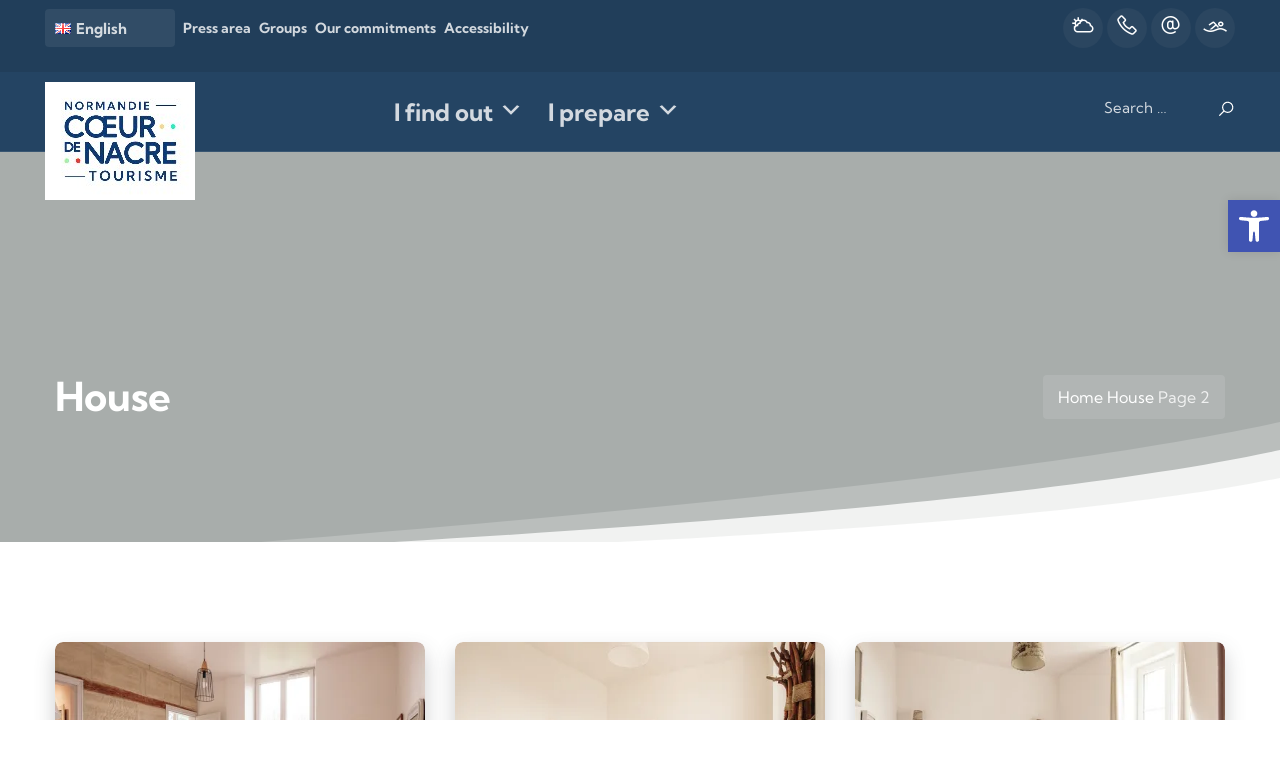

--- FILE ---
content_type: text/html; charset=UTF-8
request_url: https://www.coeurdenacretourisme.com/en/equipement/house/page/2/
body_size: 21388
content:

<!doctype html>
<html lang="en-GB">
<head>
	<meta charset="UTF-8">
	<meta name="viewport" content="width=device-width, initial-scale=1">
	<link rel="profile" href="https://gmpg.org/xfn/11">

	<meta name='robots' content='index, follow, max-image-preview:large, max-snippet:-1, max-video-preview:-1' />
	<style>img:is([sizes="auto" i], [sizes^="auto," i]) { contain-intrinsic-size: 3000px 1500px }</style>
	<!-- Google tag (gtag.js) consent mode dataLayer added by Site Kit -->
<script id="google_gtagjs-js-consent-mode-data-layer">
window.dataLayer = window.dataLayer || [];function gtag(){dataLayer.push(arguments);}
gtag('consent', 'default', {"ad_personalization":"denied","ad_storage":"denied","ad_user_data":"denied","analytics_storage":"denied","functionality_storage":"denied","security_storage":"denied","personalization_storage":"denied","region":["AT","BE","BG","CH","CY","CZ","DE","DK","EE","ES","FI","FR","GB","GR","HR","HU","IE","IS","IT","LI","LT","LU","LV","MT","NL","NO","PL","PT","RO","SE","SI","SK"],"wait_for_update":500});
window._googlesitekitConsentCategoryMap = {"statistics":["analytics_storage"],"marketing":["ad_storage","ad_user_data","ad_personalization"],"functional":["functionality_storage","security_storage"],"preferences":["personalization_storage"]};
window._googlesitekitConsents = {"ad_personalization":"denied","ad_storage":"denied","ad_user_data":"denied","analytics_storage":"denied","functionality_storage":"denied","security_storage":"denied","personalization_storage":"denied","region":["AT","BE","BG","CH","CY","CZ","DE","DK","EE","ES","FI","FR","GB","GR","HR","HU","IE","IS","IT","LI","LT","LU","LV","MT","NL","NO","PL","PT","RO","SE","SI","SK"],"wait_for_update":500};
</script>
<!-- End Google tag (gtag.js) consent mode dataLayer added by Site Kit -->

	<!-- This site is optimized with the Yoast SEO plugin v26.7 - https://yoast.com/wordpress/plugins/seo/ -->
	<title>House Archives - Page 2 of 8 - Cœur de Nacre tourisme</title>
	<link rel="canonical" href="https://www.coeurdenacretourisme.com/en/equipement/house/page/2/" />
	<link rel="prev" href="https://www.coeurdenacretourisme.com/en/equipement/house/" />
	<link rel="next" href="https://www.coeurdenacretourisme.com/en/equipement/house/page/3/" />
	<meta property="og:locale" content="en_GB" />
	<meta property="og:type" content="article" />
	<meta property="og:title" content="House Archives - Page 2 of 8 - Cœur de Nacre tourisme" />
	<meta property="og:url" content="https://www.coeurdenacretourisme.com/en/equipement/house/" />
	<meta property="og:site_name" content="Cœur de Nacre tourisme" />
	<meta name="twitter:card" content="summary_large_image" />
	<script type="application/ld+json" class="yoast-schema-graph">{"@context":"https://schema.org","@graph":[{"@type":"CollectionPage","@id":"https://www.coeurdenacretourisme.com/en/equipement/house/","url":"https://www.coeurdenacretourisme.com/en/equipement/house/page/2/","name":"House Archives - Page 2 of 8 - Cœur de Nacre tourisme","isPartOf":{"@id":"https://www.coeurdenacretourisme.com/en/home/#website"},"primaryImageOfPage":{"@id":"https://www.coeurdenacretourisme.com/en/equipement/house/page/2/#primaryimage"},"image":{"@id":"https://www.coeurdenacretourisme.com/en/equipement/house/page/2/#primaryimage"},"thumbnailUrl":"https://www.coeurdenacretourisme.com/app/uploads/2023/10/230325la-cantellerie063w-2-2-jpg.webp","breadcrumb":{"@id":"https://www.coeurdenacretourisme.com/en/equipement/house/page/2/#breadcrumb"},"inLanguage":"en-GB"},{"@type":"ImageObject","inLanguage":"en-GB","@id":"https://www.coeurdenacretourisme.com/en/equipement/house/page/2/#primaryimage","url":"https://www.coeurdenacretourisme.com/app/uploads/2023/10/230325la-cantellerie063w-2-2-jpg.webp","contentUrl":"https://www.coeurdenacretourisme.com/app/uploads/2023/10/230325la-cantellerie063w-2-2-jpg.webp","width":1200,"height":900,"caption":"230325la cantellerie063w 2 2"},{"@type":"BreadcrumbList","@id":"https://www.coeurdenacretourisme.com/en/equipement/house/page/2/#breadcrumb","itemListElement":[{"@type":"ListItem","position":1,"name":"Home","item":"https://www.coeurdenacretourisme.com/en/home/"},{"@type":"ListItem","position":2,"name":"House"}]},{"@type":"WebSite","@id":"https://www.coeurdenacretourisme.com/en/home/#website","url":"https://www.coeurdenacretourisme.com/en/home/","name":"Cœur de Nacre tourisme","description":"Le site de l’office de Tourisme Cœur de Nacre, c&#039;est « The place to be on the Web », pour trouver toutes les informations pour préparer votre séjour idéal. Et pour les petits chanceux qui nous ont déjà rejoint, toute l’équipe de Cœur de Nacre met tout son cœur pour dénicher les pépites locales dont vous vous souviendrez longtemps !","publisher":{"@id":"https://www.coeurdenacretourisme.com/en/home/#organization"},"potentialAction":[{"@type":"SearchAction","target":{"@type":"EntryPoint","urlTemplate":"https://www.coeurdenacretourisme.com/en/home/?s={search_term_string}"},"query-input":{"@type":"PropertyValueSpecification","valueRequired":true,"valueName":"search_term_string"}}],"inLanguage":"en-GB"},{"@type":"Organization","@id":"https://www.coeurdenacretourisme.com/en/home/#organization","name":"Cœur de Nacre tourisme","url":"https://www.coeurdenacretourisme.com/en/home/","logo":{"@type":"ImageObject","inLanguage":"en-GB","@id":"https://www.coeurdenacretourisme.com/en/home/#/schema/logo/image/","url":"https://www.coeurdenacretourisme.com/app/uploads/2022/09/logo-coeurdenacre-tourisme-plan-de-travail-150.jpg","contentUrl":"https://www.coeurdenacretourisme.com/app/uploads/2022/09/logo-coeurdenacre-tourisme-plan-de-travail-150.jpg","width":150,"height":118,"caption":"Cœur de Nacre tourisme"},"image":{"@id":"https://www.coeurdenacretourisme.com/en/home/#/schema/logo/image/"}}]}</script>
	<!-- / Yoast SEO plugin. -->


<link rel='dns-prefetch' href='//cdnjs.cloudflare.com' />
<link rel='dns-prefetch' href='//cdn.jsdelivr.net' />
<link rel='dns-prefetch' href='//maps.googleapis.com' />
<link rel='dns-prefetch' href='//www.googletagmanager.com' />
<link href='https://fonts.gstatic.com' crossorigin rel='preconnect' />
<link rel='stylesheet' id='sbi_styles-css' href='https://www.coeurdenacretourisme.com/app/plugins/instagram-feed/css/sbi-styles.min.css' media='all' />
<link rel='stylesheet' id='wp-block-library-css' href='https://www.coeurdenacretourisme.com/cms/wp-includes/css/dist/block-library/style.min.css' media='all' />
<style id='classic-theme-styles-inline-css'>
/*! This file is auto-generated */
.wp-block-button__link{color:#fff;background-color:#32373c;border-radius:9999px;box-shadow:none;text-decoration:none;padding:calc(.667em + 2px) calc(1.333em + 2px);font-size:1.125em}.wp-block-file__button{background:#32373c;color:#fff;text-decoration:none}
</style>
<link rel='stylesheet' id='wpda_countdown_gutenberg_css-css' href='https://www.coeurdenacretourisme.com/app/plugins/widget-countdown/includes/gutenberg/style.css' media='all' />
<style id='global-styles-inline-css'>
:root{--wp--preset--aspect-ratio--square: 1;--wp--preset--aspect-ratio--4-3: 4/3;--wp--preset--aspect-ratio--3-4: 3/4;--wp--preset--aspect-ratio--3-2: 3/2;--wp--preset--aspect-ratio--2-3: 2/3;--wp--preset--aspect-ratio--16-9: 16/9;--wp--preset--aspect-ratio--9-16: 9/16;--wp--preset--color--black: #000000;--wp--preset--color--cyan-bluish-gray: #abb8c3;--wp--preset--color--white: #ffffff;--wp--preset--color--pale-pink: #f78da7;--wp--preset--color--vivid-red: #cf2e2e;--wp--preset--color--luminous-vivid-orange: #ff6900;--wp--preset--color--luminous-vivid-amber: #fcb900;--wp--preset--color--light-green-cyan: #7bdcb5;--wp--preset--color--vivid-green-cyan: #00d084;--wp--preset--color--pale-cyan-blue: #8ed1fc;--wp--preset--color--vivid-cyan-blue: #0693e3;--wp--preset--color--vivid-purple: #9b51e0;--wp--preset--color--dark-bleu: #244463;--wp--preset--color--light-blue: #00a2c0;--wp--preset--color--golden: #f0cc85;--wp--preset--color--red: #e94c2e;--wp--preset--color--light-green: #abd0b2;--wp--preset--color--blue: #74c6c8;--wp--preset--color--pink: #f1919c;--wp--preset--color--green: #aecd60;--wp--preset--color--orange: #f9b457;--wp--preset--color--peach: #fdd59b;--wp--preset--color--grey: #a6a8aa;--wp--preset--gradient--vivid-cyan-blue-to-vivid-purple: linear-gradient(135deg,rgba(6,147,227,1) 0%,rgb(155,81,224) 100%);--wp--preset--gradient--light-green-cyan-to-vivid-green-cyan: linear-gradient(135deg,rgb(122,220,180) 0%,rgb(0,208,130) 100%);--wp--preset--gradient--luminous-vivid-amber-to-luminous-vivid-orange: linear-gradient(135deg,rgba(252,185,0,1) 0%,rgba(255,105,0,1) 100%);--wp--preset--gradient--luminous-vivid-orange-to-vivid-red: linear-gradient(135deg,rgba(255,105,0,1) 0%,rgb(207,46,46) 100%);--wp--preset--gradient--very-light-gray-to-cyan-bluish-gray: linear-gradient(135deg,rgb(238,238,238) 0%,rgb(169,184,195) 100%);--wp--preset--gradient--cool-to-warm-spectrum: linear-gradient(135deg,rgb(74,234,220) 0%,rgb(151,120,209) 20%,rgb(207,42,186) 40%,rgb(238,44,130) 60%,rgb(251,105,98) 80%,rgb(254,248,76) 100%);--wp--preset--gradient--blush-light-purple: linear-gradient(135deg,rgb(255,206,236) 0%,rgb(152,150,240) 100%);--wp--preset--gradient--blush-bordeaux: linear-gradient(135deg,rgb(254,205,165) 0%,rgb(254,45,45) 50%,rgb(107,0,62) 100%);--wp--preset--gradient--luminous-dusk: linear-gradient(135deg,rgb(255,203,112) 0%,rgb(199,81,192) 50%,rgb(65,88,208) 100%);--wp--preset--gradient--pale-ocean: linear-gradient(135deg,rgb(255,245,203) 0%,rgb(182,227,212) 50%,rgb(51,167,181) 100%);--wp--preset--gradient--electric-grass: linear-gradient(135deg,rgb(202,248,128) 0%,rgb(113,206,126) 100%);--wp--preset--gradient--midnight: linear-gradient(135deg,rgb(2,3,129) 0%,rgb(40,116,252) 100%);--wp--preset--font-size--small: 13px;--wp--preset--font-size--medium: 20px;--wp--preset--font-size--large: 36px;--wp--preset--font-size--x-large: 42px;--wp--preset--spacing--20: 0.44rem;--wp--preset--spacing--30: 0.67rem;--wp--preset--spacing--40: 1rem;--wp--preset--spacing--50: 1.5rem;--wp--preset--spacing--60: 2.25rem;--wp--preset--spacing--70: 3.38rem;--wp--preset--spacing--80: 5.06rem;--wp--preset--shadow--natural: 6px 6px 9px rgba(0, 0, 0, 0.2);--wp--preset--shadow--deep: 12px 12px 50px rgba(0, 0, 0, 0.4);--wp--preset--shadow--sharp: 6px 6px 0px rgba(0, 0, 0, 0.2);--wp--preset--shadow--outlined: 6px 6px 0px -3px rgba(255, 255, 255, 1), 6px 6px rgba(0, 0, 0, 1);--wp--preset--shadow--crisp: 6px 6px 0px rgba(0, 0, 0, 1);}:where(.is-layout-flex){gap: 0.5em;}:where(.is-layout-grid){gap: 0.5em;}body .is-layout-flex{display: flex;}.is-layout-flex{flex-wrap: wrap;align-items: center;}.is-layout-flex > :is(*, div){margin: 0;}body .is-layout-grid{display: grid;}.is-layout-grid > :is(*, div){margin: 0;}:where(.wp-block-columns.is-layout-flex){gap: 2em;}:where(.wp-block-columns.is-layout-grid){gap: 2em;}:where(.wp-block-post-template.is-layout-flex){gap: 1.25em;}:where(.wp-block-post-template.is-layout-grid){gap: 1.25em;}.has-black-color{color: var(--wp--preset--color--black) !important;}.has-cyan-bluish-gray-color{color: var(--wp--preset--color--cyan-bluish-gray) !important;}.has-white-color{color: var(--wp--preset--color--white) !important;}.has-pale-pink-color{color: var(--wp--preset--color--pale-pink) !important;}.has-vivid-red-color{color: var(--wp--preset--color--vivid-red) !important;}.has-luminous-vivid-orange-color{color: var(--wp--preset--color--luminous-vivid-orange) !important;}.has-luminous-vivid-amber-color{color: var(--wp--preset--color--luminous-vivid-amber) !important;}.has-light-green-cyan-color{color: var(--wp--preset--color--light-green-cyan) !important;}.has-vivid-green-cyan-color{color: var(--wp--preset--color--vivid-green-cyan) !important;}.has-pale-cyan-blue-color{color: var(--wp--preset--color--pale-cyan-blue) !important;}.has-vivid-cyan-blue-color{color: var(--wp--preset--color--vivid-cyan-blue) !important;}.has-vivid-purple-color{color: var(--wp--preset--color--vivid-purple) !important;}.has-black-background-color{background-color: var(--wp--preset--color--black) !important;}.has-cyan-bluish-gray-background-color{background-color: var(--wp--preset--color--cyan-bluish-gray) !important;}.has-white-background-color{background-color: var(--wp--preset--color--white) !important;}.has-pale-pink-background-color{background-color: var(--wp--preset--color--pale-pink) !important;}.has-vivid-red-background-color{background-color: var(--wp--preset--color--vivid-red) !important;}.has-luminous-vivid-orange-background-color{background-color: var(--wp--preset--color--luminous-vivid-orange) !important;}.has-luminous-vivid-amber-background-color{background-color: var(--wp--preset--color--luminous-vivid-amber) !important;}.has-light-green-cyan-background-color{background-color: var(--wp--preset--color--light-green-cyan) !important;}.has-vivid-green-cyan-background-color{background-color: var(--wp--preset--color--vivid-green-cyan) !important;}.has-pale-cyan-blue-background-color{background-color: var(--wp--preset--color--pale-cyan-blue) !important;}.has-vivid-cyan-blue-background-color{background-color: var(--wp--preset--color--vivid-cyan-blue) !important;}.has-vivid-purple-background-color{background-color: var(--wp--preset--color--vivid-purple) !important;}.has-black-border-color{border-color: var(--wp--preset--color--black) !important;}.has-cyan-bluish-gray-border-color{border-color: var(--wp--preset--color--cyan-bluish-gray) !important;}.has-white-border-color{border-color: var(--wp--preset--color--white) !important;}.has-pale-pink-border-color{border-color: var(--wp--preset--color--pale-pink) !important;}.has-vivid-red-border-color{border-color: var(--wp--preset--color--vivid-red) !important;}.has-luminous-vivid-orange-border-color{border-color: var(--wp--preset--color--luminous-vivid-orange) !important;}.has-luminous-vivid-amber-border-color{border-color: var(--wp--preset--color--luminous-vivid-amber) !important;}.has-light-green-cyan-border-color{border-color: var(--wp--preset--color--light-green-cyan) !important;}.has-vivid-green-cyan-border-color{border-color: var(--wp--preset--color--vivid-green-cyan) !important;}.has-pale-cyan-blue-border-color{border-color: var(--wp--preset--color--pale-cyan-blue) !important;}.has-vivid-cyan-blue-border-color{border-color: var(--wp--preset--color--vivid-cyan-blue) !important;}.has-vivid-purple-border-color{border-color: var(--wp--preset--color--vivid-purple) !important;}.has-vivid-cyan-blue-to-vivid-purple-gradient-background{background: var(--wp--preset--gradient--vivid-cyan-blue-to-vivid-purple) !important;}.has-light-green-cyan-to-vivid-green-cyan-gradient-background{background: var(--wp--preset--gradient--light-green-cyan-to-vivid-green-cyan) !important;}.has-luminous-vivid-amber-to-luminous-vivid-orange-gradient-background{background: var(--wp--preset--gradient--luminous-vivid-amber-to-luminous-vivid-orange) !important;}.has-luminous-vivid-orange-to-vivid-red-gradient-background{background: var(--wp--preset--gradient--luminous-vivid-orange-to-vivid-red) !important;}.has-very-light-gray-to-cyan-bluish-gray-gradient-background{background: var(--wp--preset--gradient--very-light-gray-to-cyan-bluish-gray) !important;}.has-cool-to-warm-spectrum-gradient-background{background: var(--wp--preset--gradient--cool-to-warm-spectrum) !important;}.has-blush-light-purple-gradient-background{background: var(--wp--preset--gradient--blush-light-purple) !important;}.has-blush-bordeaux-gradient-background{background: var(--wp--preset--gradient--blush-bordeaux) !important;}.has-luminous-dusk-gradient-background{background: var(--wp--preset--gradient--luminous-dusk) !important;}.has-pale-ocean-gradient-background{background: var(--wp--preset--gradient--pale-ocean) !important;}.has-electric-grass-gradient-background{background: var(--wp--preset--gradient--electric-grass) !important;}.has-midnight-gradient-background{background: var(--wp--preset--gradient--midnight) !important;}.has-small-font-size{font-size: var(--wp--preset--font-size--small) !important;}.has-medium-font-size{font-size: var(--wp--preset--font-size--medium) !important;}.has-large-font-size{font-size: var(--wp--preset--font-size--large) !important;}.has-x-large-font-size{font-size: var(--wp--preset--font-size--x-large) !important;}
:where(.wp-block-post-template.is-layout-flex){gap: 1.25em;}:where(.wp-block-post-template.is-layout-grid){gap: 1.25em;}
:where(.wp-block-columns.is-layout-flex){gap: 2em;}:where(.wp-block-columns.is-layout-grid){gap: 2em;}
:root :where(.wp-block-pullquote){font-size: 1.5em;line-height: 1.6;}
</style>
<link rel='stylesheet' id='meilisearch-css-css' href='https://cdn.jsdelivr.net/npm/instantsearch.css@7/themes/algolia-min.css' media='all' />
<link rel='stylesheet' id='terresdenacre-meilisearch-css-css' href='https://www.coeurdenacretourisme.com/app/plugins/terresdenacre-meilisearch/assets/css/apsulis-meilisearch.css' media='all' />
<link rel='stylesheet' id='megamenu-css' href='https://www.coeurdenacretourisme.com/app/uploads/maxmegamenu/style_en_gb.css' media='all' />
<link rel='stylesheet' id='dashicons-css' href='https://www.coeurdenacretourisme.com/cms/wp-includes/css/dashicons.min.css' media='all' />
<link rel='stylesheet' id='pojo-a11y-css' href='https://www.coeurdenacretourisme.com/app/plugins/pojo-accessibility/modules/legacy/assets/css/style.min.css' media='all' />
<link rel='stylesheet' id='wppopups-base-css' href='https://www.coeurdenacretourisme.com/app/plugins/wp-popups-lite/src/assets/css/wppopups-base.css' media='all' />
<link rel='stylesheet' id='terres-de-nacre-style-css' href='https://www.coeurdenacretourisme.com/app/themes/terres-de-nacre/style.css' media='all' />
<link rel='stylesheet' id='bootstrap-css' href='https://www.coeurdenacretourisme.com/app/themes/terres-de-nacre/css/bootstrap.min.css' media='all' />
<link rel='stylesheet' id='line-awesome-css' href='https://www.coeurdenacretourisme.com/app/themes/terres-de-nacre/css/line-awesome.min.css' media='all' />
<link rel='stylesheet' id='owl-carousel-css' href='https://www.coeurdenacretourisme.com/app/themes/terres-de-nacre/css/owl.carousel.min.css' media='all' />
<link rel='stylesheet' id='owl-carousel-theme-css' href='https://www.coeurdenacretourisme.com/app/themes/terres-de-nacre/css/owl.theme.default.min.css' media='all' />
<link rel='stylesheet' id='animated-headline-css' href='https://www.coeurdenacretourisme.com/app/themes/terres-de-nacre/css/animated-headline.css' media='all' />
<link rel='stylesheet' id='jquery-ui-css' href='https://www.coeurdenacretourisme.com/app/themes/terres-de-nacre/css/jquery-ui.css' media='all' />
<link rel='stylesheet' id='jquery-fancybox-css' href='https://www.coeurdenacretourisme.com/app/themes/terres-de-nacre/css/jquery.fancybox.css' media='all' />
<link rel='stylesheet' id='chosen-css' href='https://www.coeurdenacretourisme.com/app/themes/terres-de-nacre/css/chosen.min.css' media='all' />
<link rel='stylesheet' id='tdn-css' href='https://www.coeurdenacretourisme.com/app/themes/terres-de-nacre/css/style.css' media='all' />
<script src="https://www.coeurdenacretourisme.com/cms/wp-includes/js/jquery/jquery.min.js" id="jquery-core-js"></script>
<script src="https://www.coeurdenacretourisme.com/cms/wp-includes/js/jquery/jquery-migrate.min.js" id="jquery-migrate-js"></script>
<script src="https://cdnjs.cloudflare.com/ajax/libs/bootstrap-slider/10.0.0/bootstrap-slider.min.js" id="bootstrap-slider-js"></script>
<script src="https://www.coeurdenacretourisme.com/app/themes/terres-de-nacre/js/jquery-ui.js" id="jquery-ui-js"></script>
<script src="https://www.coeurdenacretourisme.com/app/themes/terres-de-nacre/js/popper.min.js" id="popper-js-js"></script>
<script src="https://www.coeurdenacretourisme.com/app/themes/terres-de-nacre/js/bootstrap.min.js" id="bootrstrap-js-js"></script>
<script src="https://www.coeurdenacretourisme.com/app/themes/terres-de-nacre/js/owl.carousel.min.js" id="owl-carousel-js-js"></script>
<script src="https://www.coeurdenacretourisme.com/app/themes/terres-de-nacre/js/jquery.fancybox.min.js" id="jquery-fancybox-js-js"></script>
<script src="https://www.coeurdenacretourisme.com/app/themes/terres-de-nacre/js/animated-headline.js" id="animated-headline-js-js"></script>
<script src="https://www.coeurdenacretourisme.com/app/themes/terres-de-nacre/js/chosen.min.js" id="chosen-js-js"></script>
<script src="https://www.coeurdenacretourisme.com/app/themes/terres-de-nacre/js/moment.min.js" id="moment-js-js"></script>
<script src="https://www.coeurdenacretourisme.com/app/themes/terres-de-nacre/js/datedropper.min.js" id="datedropper-js-js"></script>
<script src="https://www.coeurdenacretourisme.com/app/themes/terres-de-nacre/js/jquery-supperslides.min.js" id="jquery-superslides-js-js"></script>
<script src="https://www.coeurdenacretourisme.com/app/themes/terres-de-nacre/js/superslider-script.js" id="superslider-js-js"></script>
<script src="https://www.coeurdenacretourisme.com/app/themes/terres-de-nacre/js/jquery.lazy.min.js" id="lazy-js-js"></script>
<script src="https://maps.googleapis.com/maps/api/js?key=AIzaSyBr9x0wZXT8xAC95dgZvRohYGx3BXizkcI&amp;libraries" id="google-maps-js"></script>
<script src="https://www.coeurdenacretourisme.com/app/themes/terres-de-nacre/js/markerclusterer.js" id="markerclusterer-js"></script>
<script src="https://www.coeurdenacretourisme.com/app/themes/terres-de-nacre/js/map-infobox.js" id="map-infobox-js"></script>

<!-- Google tag (gtag.js) snippet added by Site Kit -->
<!-- Google Analytics snippet added by Site Kit -->
<script src="https://www.googletagmanager.com/gtag/js?id=GT-WBKS2N7" id="google_gtagjs-js" async></script>
<script id="google_gtagjs-js-after">
window.dataLayer = window.dataLayer || [];function gtag(){dataLayer.push(arguments);}
gtag("set","linker",{"domains":["www.coeurdenacretourisme.com"]});
gtag("js", new Date());
gtag("set", "developer_id.dZTNiMT", true);
gtag("config", "GT-WBKS2N7");
</script>
<link rel="https://api.w.org/" href="https://www.coeurdenacretourisme.com/wp-json/" /><link rel="alternate" title="JSON" type="application/json" href="https://www.coeurdenacretourisme.com/wp-json/wp/v2/type_habitation/6324" /><meta name="generator" content="Site Kit by Google 1.168.0" /><meta name="generator" content="performance-lab 4.0.0; plugins: ">
<style type="text/css">
#pojo-a11y-toolbar .pojo-a11y-toolbar-toggle a{ background-color: #4054b2;	color: #ffffff;}
#pojo-a11y-toolbar .pojo-a11y-toolbar-overlay, #pojo-a11y-toolbar .pojo-a11y-toolbar-overlay ul.pojo-a11y-toolbar-items.pojo-a11y-links{ border-color: #4054b2;}
body.pojo-a11y-focusable a:focus{ outline-style: solid !important;	outline-width: 1px !important;	outline-color: #FF0000 !important;}
#pojo-a11y-toolbar{ top: 200px !important;}
#pojo-a11y-toolbar .pojo-a11y-toolbar-overlay{ background-color: #ffffff;}
#pojo-a11y-toolbar .pojo-a11y-toolbar-overlay ul.pojo-a11y-toolbar-items li.pojo-a11y-toolbar-item a, #pojo-a11y-toolbar .pojo-a11y-toolbar-overlay p.pojo-a11y-toolbar-title{ color: #333333;}
#pojo-a11y-toolbar .pojo-a11y-toolbar-overlay ul.pojo-a11y-toolbar-items li.pojo-a11y-toolbar-item a.active{ background-color: #4054b2;	color: #ffffff;}
@media (max-width: 767px) { #pojo-a11y-toolbar { top: 550px !important; } }</style>	<!-- Google Tag Manager -->
	<script>
		(function(w, d, s, l, i) {
			w[l] = w[l] || [];
			w[l].push({
				'gtm.start': new Date().getTime(),
				event: 'gtm.js'
			});
			var f = d.getElementsByTagName(s)[0],
				j = d.createElement(s),
				dl = l != 'dataLayer' ? '&l=' + l : '';
			j.async = true;
			j.src =
				'https://www.googletagmanager.com/gtm.js?id=' + i + dl;
			f.parentNode.insertBefore(j, f);
		})(window, document, 'script', 'dataLayer', 'GTM-PTMDFTJ6');
	</script>
	<!-- End Google Tag Manager -->

<!-- Google AdSense meta tags added by Site Kit -->
<meta name="google-adsense-platform-account" content="ca-host-pub-2644536267352236">
<meta name="google-adsense-platform-domain" content="sitekit.withgoogle.com">
<!-- End Google AdSense meta tags added by Site Kit -->

<!-- Google Tag Manager snippet added by Site Kit -->
<script>
			( function( w, d, s, l, i ) {
				w[l] = w[l] || [];
				w[l].push( {'gtm.start': new Date().getTime(), event: 'gtm.js'} );
				var f = d.getElementsByTagName( s )[0],
					j = d.createElement( s ), dl = l != 'dataLayer' ? '&l=' + l : '';
				j.async = true;
				j.src = 'https://www.googletagmanager.com/gtm.js?id=' + i + dl;
				f.parentNode.insertBefore( j, f );
			} )( window, document, 'script', 'dataLayer', 'GTM-K6D9B5Z' );
			
</script>

<!-- End Google Tag Manager snippet added by Site Kit -->
<style type="text/css" id="spu-css-12474" class="spu-css">		#spu-bg-12474 {
			background-color: rgba(0,0,0,0.5);
		}

		#spu-12474 .spu-close {
			font-size: 30px;
			color: #666;
			text-shadow: 0 1px 0 #000;
		}

		#spu-12474 .spu-close:hover {
			color: #000;
		}

		#spu-12474 {
			background-color: rgb(255, 255, 255);
			max-width: 650px;
			border-radius: 0px;
			
					height: auto;
					box-shadow:  0px 0px 0px 0px #ccc;
				}

		#spu-12474 .spu-container {
					padding: 20px;
			height: calc(100% - 0px);
		}
								</style>
		<style type="text/css" id="spu-css-61407" class="spu-css">		#spu-bg-61407 {
			background-color: rgba(0,0,0,0.5);
		}

		#spu-61407 .spu-close {
			font-size: 30px;
			color: #666;
			text-shadow: 0 1px 0 #000;
		}

		#spu-61407 .spu-close:hover {
			color: #000;
		}

		#spu-61407 {
			background-color: rgb(255, 255, 255);
			max-width: 650px;
			border-radius: 0px;
			
					height: auto;
					box-shadow:  0px 0px 0px 0px #ccc;
				}

		#spu-61407 .spu-container {
					padding: 20px;
			height: calc(100% - 0px);
		}
								</style>
		<style type="text/css" id="spu-css-61408" class="spu-css">		#spu-bg-61408 {
			background-color: rgba(0,0,0,0.5);
		}

		#spu-61408 .spu-close {
			font-size: 30px;
			color: #666;
			text-shadow: 0 1px 0 #000;
		}

		#spu-61408 .spu-close:hover {
			color: #000;
		}

		#spu-61408 {
			background-color: rgb(255, 255, 255);
			max-width: 650px;
			border-radius: 0px;
			
					height: auto;
					box-shadow:  0px 0px 0px 0px #ccc;
				}

		#spu-61408 .spu-container {
					padding: 20px;
			height: calc(100% - 0px);
		}
								</style>
		<link rel="icon" href="https://www.coeurdenacretourisme.com/app/uploads/2022/09/cropped-sans-titre-1-32x32.png" sizes="32x32" />
<link rel="icon" href="https://www.coeurdenacretourisme.com/app/uploads/2022/09/cropped-sans-titre-1-192x192.png" sizes="192x192" />
<link rel="apple-touch-icon" href="https://www.coeurdenacretourisme.com/app/uploads/2022/09/cropped-sans-titre-1-180x180.png" />
<meta name="msapplication-TileImage" content="https://www.coeurdenacretourisme.com/app/uploads/2022/09/cropped-sans-titre-1-270x270.png" />
<style type="text/css">/** Mega Menu CSS: fs **/</style>
</head>

<body class="archive paged tax-type_habitation term-house term-6324 wp-custom-logo paged-2 wp-theme-terres-de-nacre mega-menu-main-menu hfeed no-sidebar">
		<!-- Google Tag Manager (noscript) snippet added by Site Kit -->
		<noscript>
			<iframe src="https://www.googletagmanager.com/ns.html?id=GTM-K6D9B5Z" height="0" width="0" style="display:none;visibility:hidden"></iframe>
		</noscript>
		<!-- End Google Tag Manager (noscript) snippet added by Site Kit -->
			<!-- Google Tag Manager (noscript) -->
	<noscript><iframe src="https://www.googletagmanager.com/ns.html?id=GTM-PTMDFTJ6" height="0" width="0" style="display:none;visibility:hidden"></iframe></noscript>
	<!-- End Google Tag Manager (noscript) -->

        <header class="header-area position-relative top-auto bg-dark" id="site-header">
            
        <div class="header-top-bar bg-dark-opacity py-2 padding-right-30px padding-left-30px">
            <div class="container-fluid">
                <div class="row">
                    <div class="col-xl-9 d-flex align-items-center header-top-info font-size-14">
                        <nav class="topbar-menu"><ul class="d-flex flex-column flex-md-row align-items-center"><li id="menu-item-19616" class="pll-parent-menu-item menu-item menu-item-type-custom menu-item-object-custom menu-item-has-children menu-item-19616"><a href="#pll_switcher"><img src="[data-uri]" alt="" width="16" height="11" style="width: 16px; height: 11px;" /><span style="margin-left:0.3em;">English</span></a>
<ul class="sub-menu">
	<li id="menu-item-19616-nl" class="lang-item lang-item-5 lang-item-nl no-translation lang-item-first menu-item menu-item-type-custom menu-item-object-custom menu-item-19616-nl"><a href="https://www.coeurdenacretourisme.com/nl/home-2/" hreflang="nl-NL" lang="nl-NL"><img src="[data-uri]" alt="" width="16" height="11" style="width: 16px; height: 11px;" /><span style="margin-left:0.3em;">Nederlands</span></a></li>
	<li id="menu-item-19616-fr" class="lang-item lang-item-9 lang-item-fr no-translation menu-item menu-item-type-custom menu-item-object-custom menu-item-19616-fr"><a href="https://www.coeurdenacretourisme.com/" hreflang="fr-FR" lang="fr-FR"><img src="[data-uri]" alt="" width="16" height="11" style="width: 16px; height: 11px;" /><span style="margin-left:0.3em;">Français</span></a></li>
</ul>
</li>
<li id="menu-item-19414" class="menu-item menu-item-type-post_type menu-item-object-page menu-item-19414"><a href="https://www.coeurdenacretourisme.com/en/press-area/">Press area</a></li>
<li id="menu-item-59671" class="menu-item menu-item-type-post_type menu-item-object-post menu-item-59671"><a href="https://www.coeurdenacretourisme.com/en/groups/">Groups</a></li>
<li id="menu-item-66527" class="menu-item menu-item-type-post_type menu-item-object-page menu-item-66527"><a href="https://www.coeurdenacretourisme.com/en/we-are-committed-to-providing-you-with-a-better-welcome-every-day/">Our commitments</a></li>
<li id="menu-item-57890" class="menu-item menu-item-type-post_type menu-item-object-page menu-item-57890"><a href="https://www.coeurdenacretourisme.com/en/tourism-and-disability-holidays-accessible-to-all-and-for-all/">Accessibility</a></li>
</ul></nav>                    </div>
                    <nav class="col-xl-3 d-flex align-items-center justify-content-end header-top-info"><ul class="social-profile"><li id="menu-item-19423" class="menu-item menu-item-type-custom menu-item-object-custom menu-item-19423"><a href="https://meteofrance.com/previsions-meteo-france/courseulles-sur-mer/14470"><i class="las la-cloud-sun"></i><span class="sr-only">Weather</span></a></li>
<li id="menu-item-19424" class="menu-item menu-item-type-custom menu-item-object-custom menu-item-19424"><a href="tel:+33231973041"><i class="las la-phone"></i><span class="sr-only">Telephone</span></a></li>
<li id="menu-item-19425" class="menu-item menu-item-type-custom menu-item-object-custom menu-item-19425"><a href="https://cdt14.tourinsoft.com/questionnaire-web/bdbb0e13-2cb5-4c6e-bc96-28293e6312ec/ef91469a-54b1-4e87-b267-b8d58aae57df/add.aspx"><i class="las la-at""></i><span class="sr-only">Contact form</span></a></li>
<li id="menu-item-19427" class="menu-item menu-item-type-custom menu-item-object-custom menu-item-19427"><a href="/en/tide-times/"><i class="las la-swimmer"></i><span class="sr-only">Tide tables</span></a></li>
</ul></nav>                </div><!-- end row -->
            </div><!-- end container-fluid -->
        </div><!-- end header-top-bar -->
        <div class="header-menu-wrapper padding-right-30px padding-left-30px">
            <div class="container-fluid">
                <div class="row">
                    <div class="col-lg-12">
                        <div class="menu-full-width d-flex align-items-center">
                            <div class="logo">
                                                                    <p class="site-title">
                                        <a href="https://www.coeurdenacretourisme.com/en/home/" class="custom-logo-link" rel="home"><img width="150" height="118" src="https://www.coeurdenacretourisme.com/app/uploads/2022/09/logo-coeurdenacre-tourisme-plan-de-travail-150.jpg" class="custom-logo" alt="logo coeurdenacre tourisme plan de travail 150" decoding="async" /></a>                                    </p>
                                                                </div><!-- end logo -->

                            <div id="mega-menu-wrap-main-menu" class="mega-menu-wrap"><div class="mega-menu-toggle"><div class="mega-toggle-blocks-left"></div><div class="mega-toggle-blocks-center"></div><div class="mega-toggle-blocks-right"><div class='mega-toggle-block mega-menu-toggle-animated-block mega-toggle-block-1' id='mega-toggle-block-1'><button aria-label="Menu" class="mega-toggle-animated mega-toggle-animated-slider" type="button" aria-expanded="false">
                  <span class="mega-toggle-animated-box">
                    <span class="mega-toggle-animated-inner"></span>
                  </span>
                </button></div></div></div><ul id="mega-menu-main-menu" class="mega-menu max-mega-menu mega-menu-horizontal mega-no-js" data-event="hover" data-effect="fade_up" data-effect-speed="200" data-effect-mobile="disabled" data-effect-speed-mobile="0" data-mobile-force-width="false" data-second-click="go" data-document-click="collapse" data-vertical-behaviour="standard" data-breakpoint="768" data-unbind="true" data-mobile-state="collapse_all" data-mobile-direction="vertical" data-hover-intent-timeout="300" data-hover-intent-interval="100"><li class="mega-menu-item mega-menu-item-type-custom mega-menu-item-object-custom mega-menu-item-has-children mega-menu-megamenu mega-menu-grid mega-align-bottom-left mega-menu-grid mega-menu-item-77992" id="mega-menu-item-77992"><a class="mega-menu-link" href="#" aria-expanded="false" tabindex="0">I find out<span class="mega-indicator" aria-hidden="true"></span></a>
<ul class="mega-sub-menu" role='presentation'>
<li class="mega-menu-row" id="mega-menu-77992-0">
	<ul class="mega-sub-menu" style='--columns:12' role='presentation'>
<li class="mega-menu-column mega-menu-columns-3-of-12" style="--columns:12; --span:3" id="mega-menu-77992-0-0">
		<ul class="mega-sub-menu">
<li class="mega-menu-item mega-menu-item-type-custom mega-menu-item-object-custom mega-menu-item-has-children mega-menu-item-51570" id="mega-menu-item-51570"><a class="mega-menu-link" href="#">Land of marine escape<span class="mega-indicator" aria-hidden="true"></span></a>
			<ul class="mega-sub-menu">
<li class="mega-menu-item mega-menu-item-type-custom mega-menu-item-object-custom mega-menu-item-45592" id="mega-menu-item-45592"><a class="mega-menu-link" href="https://www.coeurdenacretourisme.com/en/advanced-search/?arborescence=our-beaches">Our beaches</a></li><li class="mega-menu-item mega-menu-item-type-post_type mega-menu-item-object-post mega-menu-item-38287" id="mega-menu-item-38287"><a class="mega-menu-link" href="https://www.coeurdenacretourisme.com/en/fishing-on-foot/">Fishing on foot</a></li><li class="mega-menu-item mega-menu-item-type-custom mega-menu-item-object-custom mega-menu-item-41941" id="mega-menu-item-41941"><a class="mega-menu-link" href="/en/advanced-search/?arborescence=water-sports">Water sports</a></li><li class="mega-menu-item mega-menu-item-type-custom mega-menu-item-object-custom mega-menu-item-45593" id="mega-menu-item-45593"><a class="mega-menu-link" href="https://www.coeurdenacretourisme.com/en/offres/thalasso-des-3-mondes-spa-resort/">Thalasso des 3 mondes spa resort</a></li>			</ul>
</li><li class="mega-menu-item mega-menu-item-type-custom mega-menu-item-object-custom mega-menu-item-has-children mega-menu-item-54166" id="mega-menu-item-54166"><a class="mega-menu-link" href="#">Land of history<span class="mega-indicator" aria-hidden="true"></span></a>
			<ul class="mega-sub-menu">
<li class="mega-menu-item mega-menu-item-type-post_type mega-menu-item-object-page mega-menu-item-19475" id="mega-menu-item-19475"><a class="mega-menu-link" href="https://www.coeurdenacretourisme.com/en/the-juno-beach-sector/">Juno Beach Sector</a></li><li class="mega-menu-item mega-menu-item-type-custom mega-menu-item-object-custom mega-menu-item-37669" id="mega-menu-item-37669"><a class="mega-menu-link" href="/en/advanced-search/?arborescence=our-museums-and-castles">Museums and castles</a></li><li class="mega-menu-item mega-menu-item-type-custom mega-menu-item-object-custom mega-menu-item-45594" id="mega-menu-item-45594"><a class="mega-menu-link" href="https://www.coeurdenacretourisme.com/en/advanced-search/?arborescence=excursions-and-tours">Excursions and tours</a></li>			</ul>
</li>		</ul>
</li><li class="mega-menu-column mega-menu-columns-3-of-12" style="--columns:12; --span:3" id="mega-menu-77992-0-1">
		<ul class="mega-sub-menu">
<li class="mega-menu-item mega-menu-item-type-custom mega-menu-item-object-custom mega-menu-item-has-children mega-menu-item-51567" id="mega-menu-item-51567"><a class="mega-menu-link" href="#">Land of nature<span class="mega-indicator" aria-hidden="true"></span></a>
			<ul class="mega-sub-menu">
<li class="mega-menu-item mega-menu-item-type-post_type mega-menu-item-object-post mega-menu-item-has-children mega-menu-item-19471" id="mega-menu-item-19471"><a class="mega-menu-link" href="https://www.coeurdenacretourisme.com/en/bike-tours/" aria-expanded="false">By bike<span class="mega-indicator" aria-hidden="true"></span></a>
				<ul class="mega-sub-menu">
<li class="mega-menu-item mega-menu-item-type-post_type mega-menu-item-object-post mega-menu-item-35273" id="mega-menu-item-35273"><a class="mega-menu-link" href="https://www.coeurdenacretourisme.com/en/top-5-bike-rides-from-coeur-de-nacre/">Top 5 bike rides from Coeur de Nacre</a></li><li class="mega-menu-item mega-menu-item-type-post_type mega-menu-item-object-post mega-menu-item-35543" id="mega-menu-item-35543"><a class="mega-menu-link" href="https://www.coeurdenacretourisme.com/en/cycling-services-in-coeur-de-nacre/">Cycling services in the Cœur de Nacre</a></li><li class="mega-menu-item mega-menu-item-type-post_type mega-menu-item-object-post mega-menu-item-19472" id="mega-menu-item-19472"><a class="mega-menu-link" href="https://www.coeurdenacretourisme.com/en/local-bike-hire-and-repair-companies-in-coeur-de-nacre/">Local bike hire and repair companies</a></li>				</ul>
</li><li class="mega-menu-item mega-menu-item-type-custom mega-menu-item-object-custom mega-menu-item-has-children mega-menu-item-48346" id="mega-menu-item-48346"><a class="mega-menu-link" href="/en/walks-in-coeur-de-nacre/" aria-expanded="false">On foot<span class="mega-indicator" aria-hidden="true"></span></a>
				<ul class="mega-sub-menu">
<li class="mega-menu-item mega-menu-item-type-post_type mega-menu-item-object-post mega-menu-item-19464" id="mega-menu-item-19464"><a class="mega-menu-link" href="https://www.coeurdenacretourisme.com/en/walks-in-coeur-de-nacre/">Walks in Cœur de Nacre</a></li><li class="mega-menu-item mega-menu-item-type-custom mega-menu-item-object-custom mega-menu-item-37670" id="mega-menu-item-37670"><a class="mega-menu-link" href="/en/advanced-search/?trigramme=asc&#038;refinementList%5Bactivites_liste%5D=Games%2520for%2520children">Parks and natural spaces</a></li>				</ul>
</li><li class="mega-menu-item mega-menu-item-type-custom mega-menu-item-object-custom mega-menu-item-has-children mega-menu-item-78092" id="mega-menu-item-78092"><a class="mega-menu-link" href="#" aria-expanded="false">On horseback<span class="mega-indicator" aria-hidden="true"></span></a>
				<ul class="mega-sub-menu">
<li class="mega-menu-item mega-menu-item-type-post_type mega-menu-item-object-post mega-menu-item-44088" id="mega-menu-item-44088"><a class="mega-menu-link" href="https://www.coeurdenacretourisme.com/en/4-good-reasons-to-come-and-ride-in-the-coeur-de-nacre/">4 good reasons to come and ride in Cœur de Nacre</a></li><li class="mega-menu-item mega-menu-item-type-post_type mega-menu-item-object-post mega-menu-item-44089" id="mega-menu-item-44089"><a class="mega-menu-link" href="https://www.coeurdenacretourisme.com/en/horse-riding-on-the-beach-exit-and-regulations/">Horse riding on the beach exit and regulations</a></li>				</ul>
</li>			</ul>
</li><li class="mega-menu-item mega-menu-item-type-custom mega-menu-item-object-custom mega-menu-item-has-children mega-menu-item-20817" id="mega-menu-item-20817"><a class="mega-menu-link" href="/en/category/consuming-locally/">Consuming locally<span class="mega-indicator" aria-hidden="true"></span></a>
			<ul class="mega-sub-menu">
<li class="mega-menu-item mega-menu-item-type-custom mega-menu-item-object-custom mega-menu-item-has-children mega-menu-item-19481" id="mega-menu-item-19481"><a class="mega-menu-link" href="/en/category/consuming-locally/our-markets/" aria-expanded="false">Markets<span class="mega-indicator" aria-hidden="true"></span></a>
				<ul class="mega-sub-menu">
<li class="mega-menu-item mega-menu-item-type-post_type mega-menu-item-object-post mega-menu-item-19482" id="mega-menu-item-19482"><a class="mega-menu-link" href="https://www.coeurdenacretourisme.com/en/our-markets-in-coeur-de-nacre/">Our markets in Cœur de Nacre</a></li><li class="mega-menu-item mega-menu-item-type-post_type mega-menu-item-object-post mega-menu-item-19484" id="mega-menu-item-19484"><a class="mega-menu-link" href="https://www.coeurdenacretourisme.com/en/the-courseulles-sur-mer-fish-market/">The Courseulles-sur-Mer fish market « Freshness and short circuit »</a></li><li class="mega-menu-item mega-menu-item-type-post_type mega-menu-item-object-post mega-menu-item-19483" id="mega-menu-item-19483"><a class="mega-menu-link" href="https://www.coeurdenacretourisme.com/en/night-markets/">Night markets</a></li>				</ul>
</li><li class="mega-menu-item mega-menu-item-type-custom mega-menu-item-object-custom mega-menu-item-79340" id="mega-menu-item-79340"><a class="mega-menu-link" href="/en/a-gourmet-vacation-in-coeur-de-nacre/">Products from Normandy</a></li><li class="mega-menu-item mega-menu-item-type-custom mega-menu-item-object-custom mega-menu-item-44891" id="mega-menu-item-44891"><a class="mega-menu-link" href="/en/normandy-know-how-the-guide-to-crafts-in-coeur-de-nacre/">Know-how</a></li><li class="mega-menu-item mega-menu-item-type-custom mega-menu-item-object-custom mega-menu-item-37663" id="mega-menu-item-37663"><a class="mega-menu-link" href="/en/advanced-search/?trigramme=com">Shops</a></li>			</ul>
</li>		</ul>
</li><li class="mega-menu-column mega-menu-columns-3-of-12" style="--columns:12; --span:3" id="mega-menu-77992-0-2">
		<ul class="mega-sub-menu">
<li class="mega-menu-item mega-menu-item-type-post_type mega-menu-item-object-page mega-menu-item-has-children mega-menu-item-19493" id="mega-menu-item-19493"><a class="mega-menu-link" href="https://www.coeurdenacretourisme.com/en/sustainable-tourism/">Cœur de Nacre commits to more responsible tourism<span class="mega-indicator" aria-hidden="true"></span></a>
			<ul class="mega-sub-menu">
<li class="mega-menu-item mega-menu-item-type-post_type mega-menu-item-object-post mega-menu-item-19494" id="mega-menu-item-19494"><a class="mega-menu-link" href="https://www.coeurdenacretourisme.com/en/eco-traveller-charter/">Eco-traveller Charter</a></li><li class="mega-menu-item mega-menu-item-type-post_type mega-menu-item-object-post mega-menu-item-19495" id="mega-menu-item-19495"><a class="mega-menu-link" href="https://www.coeurdenacretourisme.com/en/our-values/">Our values</a></li>			</ul>
</li>		</ul>
</li>	</ul>
</li></ul>
</li><li class="mega-menu-item mega-menu-item-type-custom mega-menu-item-object-custom mega-menu-item-has-children mega-menu-megamenu mega-menu-grid mega-align-bottom-left mega-menu-grid mega-menu-item-19496" id="mega-menu-item-19496"><a class="mega-menu-link" href="#" aria-expanded="false" tabindex="0">I prepare<span class="mega-indicator" aria-hidden="true"></span></a>
<ul class="mega-sub-menu" role='presentation'>
<li class="mega-menu-row" id="mega-menu-19496-0">
	<ul class="mega-sub-menu" style='--columns:12' role='presentation'>
<li class="mega-menu-column mega-menu-columns-3-of-12" style="--columns:12; --span:3" id="mega-menu-19496-0-0">
		<ul class="mega-sub-menu">
<li class="mega-menu-item mega-menu-item-type-custom mega-menu-item-object-custom mega-menu-item-has-children mega-menu-item-37662" id="mega-menu-item-37662"><a class="mega-menu-link" href="#">Sport and leisure activities<span class="mega-indicator" aria-hidden="true"></span></a>
			<ul class="mega-sub-menu">
<li class="mega-menu-item mega-menu-item-type-custom mega-menu-item-object-custom mega-menu-item-63847" id="mega-menu-item-63847"><a class="mega-menu-link" href="/en/advanced-search/?trigramme=asc">Leisure time activities</a></li><li class="mega-menu-item mega-menu-item-type-custom mega-menu-item-object-custom mega-menu-item-37664" id="mega-menu-item-37664"><a class="mega-menu-link" href="/en/advanced-search/?arborescence=well-being-and-relaxation">Well-being and relaxation</a></li><li class="mega-menu-item mega-menu-item-type-custom mega-menu-item-object-custom mega-menu-item-41942" id="mega-menu-item-41942"><a class="mega-menu-link" href="/en/advanced-search/?arborescence=water-sport">Water sports</a></li><li class="mega-menu-item mega-menu-item-type-custom mega-menu-item-object-custom mega-menu-item-63994" id="mega-menu-item-63994"><a class="mega-menu-link" href="/en/advanced-search/?arborescence=art-galleries">Art Galleries</a></li><li class="mega-menu-item mega-menu-item-type-custom mega-menu-item-object-custom mega-menu-item-37667" id="mega-menu-item-37667"><a class="mega-menu-link" href="/en/advanced-search/?arborescence=our-cinemas">Our Cinemas</a></li><li class="mega-menu-item mega-menu-item-type-custom mega-menu-item-object-custom mega-menu-item-60992" id="mega-menu-item-60992"><a class="mega-menu-link" href="https://www.coeurdenacretourisme.com/en/advanced-search/?arborescence=our-casinos">Our Casinos</a></li>			</ul>
</li><li class="mega-menu-item mega-menu-item-type-custom mega-menu-item-object-custom mega-menu-item-78823" id="mega-menu-item-78823"><a class="mega-menu-link" href="/en/highlights-in-coeur-de-nacre/">Highlights in Cœur de Nacre</a></li>		</ul>
</li><li class="mega-menu-column mega-menu-columns-4-of-12" style="--columns:12; --span:4" id="mega-menu-19496-0-1">
		<ul class="mega-sub-menu">
<li class="mega-menu-item mega-menu-item-type-custom mega-menu-item-object-custom mega-menu-item-has-children mega-menu-item-19500" id="mega-menu-item-19500"><a class="mega-menu-link" href="#">Accommodation<span class="mega-indicator" aria-hidden="true"></span></a>
			<ul class="mega-sub-menu">
<li class="mega-menu-item mega-menu-item-type-custom mega-menu-item-object-custom mega-menu-item-37652" id="mega-menu-item-37652"><a class="mega-menu-link" href="/en/advanced-search/?trigramme=hot">Hotels</a></li><li class="mega-menu-item mega-menu-item-type-custom mega-menu-item-object-custom mega-menu-item-37656" id="mega-menu-item-37656"><a class="mega-menu-link" href="/en/advanced-search/?trigramme=chb">Bed and breakfast</a></li><li class="mega-menu-item mega-menu-item-type-custom mega-menu-item-object-custom mega-menu-item-37655" id="mega-menu-item-37655"><a class="mega-menu-link" href="/en/advanced-search/?trigramme=git">Seasonal rentals</a></li><li class="mega-menu-item mega-menu-item-type-custom mega-menu-item-object-custom mega-menu-item-37660" id="mega-menu-item-37660"><a class="mega-menu-link" href="/en/advanced-search/?trigramme=vil">Holiday residences</a></li><li class="mega-menu-item mega-menu-item-type-custom mega-menu-item-object-custom mega-menu-item-37658" id="mega-menu-item-37658"><a class="mega-menu-link" href="/en/advanced-search/?trigramme=hpa">Campsites</a></li><li class="mega-menu-item mega-menu-item-type-custom mega-menu-item-object-custom mega-menu-item-37661" id="mega-menu-item-37661"><a class="mega-menu-link" href="/en/advanced-search/?arborescence=motorhome-areas">Motorhome areas</a></li>			</ul>
</li><li class="mega-menu-item mega-menu-item-type-custom mega-menu-item-object-custom mega-menu-item-20768" id="mega-menu-item-20768"><a class="mega-menu-link" href="/en/advanced-search/?trigramme=res">Dining out</a></li>		</ul>
</li><li class="mega-menu-column mega-menu-columns-4-of-12" style="--columns:12; --span:4" id="mega-menu-19496-0-2">
		<ul class="mega-sub-menu">
<li class="mega-menu-item mega-menu-item-type-custom mega-menu-item-object-custom mega-menu-item-has-children mega-menu-item-77980" id="mega-menu-item-77980"><a class="mega-menu-link" href="/en/how-to-get-to-coeur-de-nacre/">Coming to Cœur de Nacre<span class="mega-indicator" aria-hidden="true"></span></a>
			<ul class="mega-sub-menu">
<li class="mega-menu-item mega-menu-item-type-taxonomy mega-menu-item-object-category mega-menu-item-22984" id="mega-menu-item-22984"><a class="mega-menu-link" href="https://www.coeurdenacretourisme.com/en/category/our-brochures/">Our brochures</a></li><li class="mega-menu-item mega-menu-item-type-post_type mega-menu-item-object-post mega-menu-item-has-children mega-menu-item-19534" id="mega-menu-item-19534"><a class="mega-menu-link" href="https://www.coeurdenacretourisme.com/en/our-tourist-offices/" aria-expanded="false">Our tourist offices<span class="mega-indicator" aria-hidden="true"></span></a>
				<ul class="mega-sub-menu">
<li class="mega-menu-item mega-menu-item-type-post_type mega-menu-item-object-post mega-menu-item-73087" id="mega-menu-item-73087"><a class="mega-menu-link" href="https://www.coeurdenacretourisme.com/en/our-tourist-offices/">Our opening times</a></li><li class="mega-menu-item mega-menu-item-type-custom mega-menu-item-object-custom mega-menu-item-19536" id="mega-menu-item-19536"><a class="mega-menu-link" href="https://cdt14.tourinsoft.com/questionnaire-web/bdbb0e13-2cb5-4c6e-bc96-28293e6312ec/ef91469a-54b1-4e87-b267-b8d58aae57df/add.aspx">Contact form</a></li>				</ul>
</li>			</ul>
</li><li class="mega-menu-item mega-menu-item-type-post_type mega-menu-item-object-post mega-menu-item-44746" id="mega-menu-item-44746"><a class="mega-menu-link" href="https://www.coeurdenacretourisme.com/en/im-organizing-my-motorhome-trip-for-the-80th-anniversary-of-the-allied-landings/">I organize my vacation in a motorhome</a></li><li class="mega-menu-item mega-menu-item-type-post_type mega-menu-item-object-page mega-menu-item-19537" id="mega-menu-item-19537"><a class="mega-menu-link" href="https://www.coeurdenacretourisme.com/en/travelling-with-your-dog/">Travelling with your dog on the Côte de Nacre.</a></li><li class="mega-menu-item mega-menu-item-type-post_type mega-menu-item-object-post mega-menu-item-58326" id="mega-menu-item-58326"><a class="mega-menu-link" href="https://www.coeurdenacretourisme.com/en/artisans-in-our-stores/">Artisans in our stores</a></li>		</ul>
</li>	</ul>
</li></ul>
</li></ul></div>
                            <form role="search" method="get" class="search-form" action="https://www.coeurdenacretourisme.com/en/">
				<label>
					<span class="screen-reader-text">Search for:</span>
					<input type="search" class="search-field" placeholder="Search &hellip;" value="" name="s" />
				</label>
				<input type="submit" class="search-submit" value="Search" />
			</form>
                            <button class="nav-btn-more d-md-none ml-3">
                                <i class="las la-plus"></i>
                                <i class="las la-minus d-none"></i>
                                <span class="screen-reader-text">Plus</span>
                            </button>
                            <!-- end quick-search-form -->
                        </div><!-- end menu-full-width -->
                    </div><!-- end col-lg-12 -->
                </div><!-- end row -->
            </div><!-- end container-fluid -->
        </div><!-- end header-menu-wrapper -->
    </header>
	<main id="primary" class="site-main">

		
			<section class="breadcrumb-area bread-overlay overflow-hidden">
    <div class="container">
        <div class="row">
            <div class="col-lg-12">
                <div class="breadcrumb-content d-flex flex-wrap align-items-center justify-content-between">
                    <header class="entry-header section-heading">
                        <h1 class="sec__title text-white font-size-40 mb-0">House</h1>                    </header><!-- .entry-header -->
                    <p class="list-items bread-list"><span><span><a href="https://www.coeurdenacretourisme.com/en/home/">Home</a></span>  <span><a href="https://www.coeurdenacretourisme.com/en/equipement/house/">House</a></span>  <span class="breadcrumb_last" aria-current="page">Page 2</span></span></p>                </div><!-- end breadcrumb-content -->
            </div><!-- end col-lg-12 -->
        </div><!-- end row -->
    </div><!-- end container -->
    <div class="bread-svg">
        <svg xmlns="http://www.w3.org/2000/svg" width="100%" height="50px" viewBox="0 0 1200 150" preserveAspectRatio="none">
            <g><path fill-opacity="0.2" d="M0,150 C600,100 1000,50 1200,-1.13686838e-13 C1200,6.8027294 1200,56.8027294 1200,150 L0,150 Z"></path></g><g class="pix-waiting animated" data-anim-type="fade-in-up" data-anim-delay="300"><path fill="rgba(255,255,255,0.8)" d="M0,150 C600,120 1000,80 1200,30 C1200,36.8027294 1200,76.8027294 1200,150 L0,150 Z"></path></g><path fill="#fff" d="M0,150 C600,136.666667 1000,106.666667 1200,60 C1200,74 1200,104 1200,150 L0,150 Z"></path><defs></defs>
        </svg>
    </div><!-- end bread-svg -->
    
    
            
</section><!-- end breadcrumb-area -->
			<section class="blog-area section-padding">
			<div class="container">
				<div class="row">

				
<div class="col-lg-4 responsive-column">
	<div class="card-item card-item-layout-2">
		<div class="card-image">
			<a href="https://www.coeurdenacretourisme.com/en/offres/la-cantellerie-les-cigognes-m-et-mme-wittlin/" class="d-block">
				<img width="510" height="340" src="https://www.coeurdenacretourisme.com/app/uploads/2023/10/230325la-cantellerie063w-2-2-510x340.webp" class="card__img wp-post-image" alt="230325la cantellerie063w 2 2" decoding="async" fetchpriority="high" srcset="https://www.coeurdenacretourisme.com/app/uploads/2023/10/230325la-cantellerie063w-2-2-510x340.webp 510w, https://www.coeurdenacretourisme.com/app/uploads/2023/10/230325la-cantellerie063w-2-2-370x246.webp 370w" sizes="(max-width: 510px) 100vw, 510px" />			</a>
		</div><!-- end card-image -->
		<div class="card-content">
						<h4 class="card-title pt-2">
				<a href="https://www.coeurdenacretourisme.com/en/offres/la-cantellerie-les-cigognes-m-et-mme-wittlin/">
					La Cantellerie-Les Cigognes-M. et Mme Wittlin				</a>
			</h4>
			<div class="more-btn-box pt-5 mb-5 text-center">
				<a href="https://www.coeurdenacretourisme.com/en/offres/la-cantellerie-les-cigognes-m-et-mme-wittlin/" class="theme-btn gradient-btn">
					Read more <i class="la la-angle-right ml-2" aria-hidden="true"></i>
				</a>
			</div>

		</div><!-- end card-content -->
	</div><!-- end card-item -->
</div><!-- end col-lg-4 -->
	







<div class="col-lg-4 responsive-column">
	<div class="card-item card-item-layout-2">
		<div class="card-image">
			<a href="https://www.coeurdenacretourisme.com/en/offres/la-cantellerie-les-albatros-mr-et-mrs-wittlin/" class="d-block">
				<img width="510" height="340" src="https://www.coeurdenacretourisme.com/app/uploads/2024/12/cantellerie-albatros-5--510x340.webp" class="card__img wp-post-image" alt="cantellerie albatros 5" decoding="async" srcset="https://www.coeurdenacretourisme.com/app/uploads/2024/12/cantellerie-albatros-5--510x340.webp 510w, https://www.coeurdenacretourisme.com/app/uploads/2024/12/cantellerie-albatros-5--370x246.webp 370w" sizes="(max-width: 510px) 100vw, 510px" />			</a>
		</div><!-- end card-image -->
		<div class="card-content">
						<h4 class="card-title pt-2">
				<a href="https://www.coeurdenacretourisme.com/en/offres/la-cantellerie-les-albatros-mr-et-mrs-wittlin/">
					La Cantellerie-Les Albatros-Mr. et Mrs. Wittlin				</a>
			</h4>
			<div class="more-btn-box pt-5 mb-5 text-center">
				<a href="https://www.coeurdenacretourisme.com/en/offres/la-cantellerie-les-albatros-mr-et-mrs-wittlin/" class="theme-btn gradient-btn">
					Read more <i class="la la-angle-right ml-2" aria-hidden="true"></i>
				</a>
			</div>

		</div><!-- end card-content -->
	</div><!-- end card-item -->
</div><!-- end col-lg-4 -->
	







<div class="col-lg-4 responsive-column">
	<div class="card-item card-item-layout-2">
		<div class="card-image">
			<a href="https://www.coeurdenacretourisme.com/en/offres/la-cantellerie-les-goelands/" class="d-block">
				<img width="510" height="340" src="https://www.coeurdenacretourisme.com/app/uploads/2023/10/230325la-cantellerie052w-2-510x340.webp" class="card__img wp-post-image" alt="230325la cantellerie052w 2" decoding="async" srcset="https://www.coeurdenacretourisme.com/app/uploads/2023/10/230325la-cantellerie052w-2-510x340.webp 510w, https://www.coeurdenacretourisme.com/app/uploads/2023/10/230325la-cantellerie052w-2-370x246.webp 370w" sizes="(max-width: 510px) 100vw, 510px" />			</a>
		</div><!-- end card-image -->
		<div class="card-content">
						<h4 class="card-title pt-2">
				<a href="https://www.coeurdenacretourisme.com/en/offres/la-cantellerie-les-goelands/">
					La Cantellerie-Les Goelands				</a>
			</h4>
			<div class="more-btn-box pt-5 mb-5 text-center">
				<a href="https://www.coeurdenacretourisme.com/en/offres/la-cantellerie-les-goelands/" class="theme-btn gradient-btn">
					Read more <i class="la la-angle-right ml-2" aria-hidden="true"></i>
				</a>
			</div>

		</div><!-- end card-content -->
	</div><!-- end card-item -->
</div><!-- end col-lg-4 -->
	







<div class="col-lg-4 responsive-column">
	<div class="card-item card-item-layout-2">
		<div class="card-image">
			<a href="https://www.coeurdenacretourisme.com/en/offres/l-annexe-chez-laurence-du-tilly/" class="d-block">
				<img width="510" height="340" src="https://www.coeurdenacretourisme.com/app/uploads/2024/11/img-4446-2-510x340.webp" class="card__img wp-post-image" alt="img 4446 2" decoding="async" loading="lazy" srcset="https://www.coeurdenacretourisme.com/app/uploads/2024/11/img-4446-2-510x340.webp 510w, https://www.coeurdenacretourisme.com/app/uploads/2024/11/img-4446-2-370x246.webp 370w" sizes="auto, (max-width: 510px) 100vw, 510px" />			</a>
		</div><!-- end card-image -->
		<div class="card-content">
						<h4 class="card-title pt-2">
				<a href="https://www.coeurdenacretourisme.com/en/offres/l-annexe-chez-laurence-du-tilly/">
					L&#8217; Annexe &#8211; Chez Laurence du Tilly				</a>
			</h4>
			<div class="more-btn-box pt-5 mb-5 text-center">
				<a href="https://www.coeurdenacretourisme.com/en/offres/l-annexe-chez-laurence-du-tilly/" class="theme-btn gradient-btn">
					Read more <i class="la la-angle-right ml-2" aria-hidden="true"></i>
				</a>
			</div>

		</div><!-- end card-content -->
	</div><!-- end card-item -->
</div><!-- end col-lg-4 -->
	







<div class="col-lg-4 responsive-column">
	<div class="card-item card-item-layout-2">
		<div class="card-image">
			<a href="https://www.coeurdenacretourisme.com/en/offres/la-maison-pelloquin-chambre-clematite-mme-klein-gouverneur/" class="d-block">
				<img width="510" height="340" src="https://www.coeurdenacretourisme.com/app/uploads/2025/04/maison-pelloquin-clematite-510x340.jpg" class="card__img wp-post-image" alt="" decoding="async" loading="lazy" srcset="https://www.coeurdenacretourisme.com/app/uploads/2025/04/maison-pelloquin-clematite-510x340.jpg 510w, https://www.coeurdenacretourisme.com/app/uploads/2025/04/maison-pelloquin-clematite-370x246.jpg 370w" sizes="auto, (max-width: 510px) 100vw, 510px" />			</a>
		</div><!-- end card-image -->
		<div class="card-content">
						<h4 class="card-title pt-2">
				<a href="https://www.coeurdenacretourisme.com/en/offres/la-maison-pelloquin-chambre-clematite-mme-klein-gouverneur/">
					La Maison Pelloquin – Chambre Clématite &#8211; Mme Klein-Gouverneur				</a>
			</h4>
			<div class="more-btn-box pt-5 mb-5 text-center">
				<a href="https://www.coeurdenacretourisme.com/en/offres/la-maison-pelloquin-chambre-clematite-mme-klein-gouverneur/" class="theme-btn gradient-btn">
					Read more <i class="la la-angle-right ml-2" aria-hidden="true"></i>
				</a>
			</div>

		</div><!-- end card-content -->
	</div><!-- end card-item -->
</div><!-- end col-lg-4 -->
	







<div class="col-lg-4 responsive-column">
	<div class="card-item card-item-layout-2">
		<div class="card-image">
			<a href="https://www.coeurdenacretourisme.com/en/offres/le-puits-mme-lemarinier/" class="d-block">
				<img width="510" height="340" src="https://www.coeurdenacretourisme.com/app/uploads/2024/09/le-puits-gite-guide-exterieur-510x340.webp" class="card__img wp-post-image" alt="le puits gite guide exterieur" decoding="async" loading="lazy" srcset="https://www.coeurdenacretourisme.com/app/uploads/2024/09/le-puits-gite-guide-exterieur-510x340.webp 510w, https://www.coeurdenacretourisme.com/app/uploads/2024/09/le-puits-gite-guide-exterieur-370x246.webp 370w" sizes="auto, (max-width: 510px) 100vw, 510px" />			</a>
		</div><!-- end card-image -->
		<div class="card-content">
						<h4 class="card-title pt-2">
				<a href="https://www.coeurdenacretourisme.com/en/offres/le-puits-mme-lemarinier/">
					Le puits &#8211; Mme Lemarinier				</a>
			</h4>
			<div class="more-btn-box pt-5 mb-5 text-center">
				<a href="https://www.coeurdenacretourisme.com/en/offres/le-puits-mme-lemarinier/" class="theme-btn gradient-btn">
					Read more <i class="la la-angle-right ml-2" aria-hidden="true"></i>
				</a>
			</div>

		</div><!-- end card-content -->
	</div><!-- end card-item -->
</div><!-- end col-lg-4 -->
	







<div class="col-lg-4 responsive-column">
	<div class="card-item card-item-layout-2">
		<div class="card-image">
			<a href="https://www.coeurdenacretourisme.com/en/offres/pierres-et-pommes-m-braun/" class="d-block">
				<img width="510" height="340" src="https://www.coeurdenacretourisme.com/app/uploads/2024/04/1000003594-1-2-510x340.webp" class="card__img wp-post-image" alt="1000003594 1 2" decoding="async" loading="lazy" srcset="https://www.coeurdenacretourisme.com/app/uploads/2024/04/1000003594-1-2-510x340.webp 510w, https://www.coeurdenacretourisme.com/app/uploads/2024/04/1000003594-1-2-370x246.webp 370w" sizes="auto, (max-width: 510px) 100vw, 510px" />			</a>
		</div><!-- end card-image -->
		<div class="card-content">
						<h4 class="card-title pt-2">
				<a href="https://www.coeurdenacretourisme.com/en/offres/pierres-et-pommes-m-braun/">
					Pierres et Pommes &#8211; M. Braun				</a>
			</h4>
			<div class="more-btn-box pt-5 mb-5 text-center">
				<a href="https://www.coeurdenacretourisme.com/en/offres/pierres-et-pommes-m-braun/" class="theme-btn gradient-btn">
					Read more <i class="la la-angle-right ml-2" aria-hidden="true"></i>
				</a>
			</div>

		</div><!-- end card-content -->
	</div><!-- end card-item -->
</div><!-- end col-lg-4 -->
	







<div class="col-lg-4 responsive-column">
	<div class="card-item card-item-layout-2">
		<div class="card-image">
			<a href="https://www.coeurdenacretourisme.com/en/offres/la-boiseliere-mme-grellier-2/" class="d-block">
				<img width="510" height="340" src="https://www.coeurdenacretourisme.com/app/uploads/2024/01/gite-27-2-510x340.webp" class="card__img wp-post-image" alt="gite 27 2" decoding="async" loading="lazy" srcset="https://www.coeurdenacretourisme.com/app/uploads/2024/01/gite-27-2-510x340.webp 510w, https://www.coeurdenacretourisme.com/app/uploads/2024/01/gite-27-2-370x246.webp 370w" sizes="auto, (max-width: 510px) 100vw, 510px" />			</a>
		</div><!-- end card-image -->
		<div class="card-content">
						<h4 class="card-title pt-2">
				<a href="https://www.coeurdenacretourisme.com/en/offres/la-boiseliere-mme-grellier-2/">
					La Boiselière &#8211; Mme Grellier				</a>
			</h4>
			<div class="more-btn-box pt-5 mb-5 text-center">
				<a href="https://www.coeurdenacretourisme.com/en/offres/la-boiseliere-mme-grellier-2/" class="theme-btn gradient-btn">
					Read more <i class="la la-angle-right ml-2" aria-hidden="true"></i>
				</a>
			</div>

		</div><!-- end card-content -->
	</div><!-- end card-item -->
</div><!-- end col-lg-4 -->
	







<div class="col-lg-4 responsive-column">
	<div class="card-item card-item-layout-2">
		<div class="card-image">
			<a href="https://www.coeurdenacretourisme.com/en/offres/la-boiseliere-mme-grellier/" class="d-block">
				<img width="510" height="340" src="https://www.coeurdenacretourisme.com/app/uploads/2024/01/maison-d-hote-510x340.webp" class="card__img wp-post-image" alt="maison d hote" decoding="async" loading="lazy" srcset="https://www.coeurdenacretourisme.com/app/uploads/2024/01/maison-d-hote-510x340.webp 510w, https://www.coeurdenacretourisme.com/app/uploads/2024/01/maison-d-hote-370x246.webp 370w" sizes="auto, (max-width: 510px) 100vw, 510px" />			</a>
		</div><!-- end card-image -->
		<div class="card-content">
						<h4 class="card-title pt-2">
				<a href="https://www.coeurdenacretourisme.com/en/offres/la-boiseliere-mme-grellier/">
					La Boiselière &#8211; Mme Grellier				</a>
			</h4>
			<div class="more-btn-box pt-5 mb-5 text-center">
				<a href="https://www.coeurdenacretourisme.com/en/offres/la-boiseliere-mme-grellier/" class="theme-btn gradient-btn">
					Read more <i class="la la-angle-right ml-2" aria-hidden="true"></i>
				</a>
			</div>

		</div><!-- end card-content -->
	</div><!-- end card-item -->
</div><!-- end col-lg-4 -->
	







<div class="col-lg-4 responsive-column">
	<div class="card-item card-item-layout-2">
		<div class="card-image">
			<a href="https://www.coeurdenacretourisme.com/en/offres/la-maison-les-4-vents-mme-vereecke/" class="d-block">
				<img width="510" height="340" src="https://www.coeurdenacretourisme.com/app/uploads/2023/11/2047-8-510x340.webp" class="card__img wp-post-image" alt="2047 8" decoding="async" loading="lazy" srcset="https://www.coeurdenacretourisme.com/app/uploads/2023/11/2047-8-510x340.webp 510w, https://www.coeurdenacretourisme.com/app/uploads/2023/11/2047-8-370x246.webp 370w" sizes="auto, (max-width: 510px) 100vw, 510px" />			</a>
		</div><!-- end card-image -->
		<div class="card-content">
						<h4 class="card-title pt-2">
				<a href="https://www.coeurdenacretourisme.com/en/offres/la-maison-les-4-vents-mme-vereecke/">
					La Maison &#8211; Les 4 vents &#8211; Mme Vereecke				</a>
			</h4>
			<div class="more-btn-box pt-5 mb-5 text-center">
				<a href="https://www.coeurdenacretourisme.com/en/offres/la-maison-les-4-vents-mme-vereecke/" class="theme-btn gradient-btn">
					Read more <i class="la la-angle-right ml-2" aria-hidden="true"></i>
				</a>
			</div>

		</div><!-- end card-content -->
	</div><!-- end card-item -->
</div><!-- end col-lg-4 -->
	






				</div><!-- end row -->

				    <div class="row">
        <div class="col-lg-12 pt-3 text-center">
            <div class="pagination-wrapper d-inline-block mb-5">
                <div class="section-pagination">
                    
	<nav class="navigation pagination" aria-label="Posts pagination">
		<h2 class="screen-reader-text">Posts pagination</h2>
		<div class="nav-links"><a class="prev page-numbers" href="https://www.coeurdenacretourisme.com/en/equipement/house/">Previous</a>
<a class="page-numbers" href="https://www.coeurdenacretourisme.com/en/equipement/house/">1</a>
<span aria-current="page" class="page-numbers current">2</span>
<a class="page-numbers" href="https://www.coeurdenacretourisme.com/en/equipement/house/page/3/">3</a>
<span class="page-numbers dots">&hellip;</span>
<a class="page-numbers" href="https://www.coeurdenacretourisme.com/en/equipement/house/page/8/">8</a>
<a class="next page-numbers" href="https://www.coeurdenacretourisme.com/en/equipement/house/page/3/">Next</a></div>
	</nav>                </div><!-- end section-pagination -->
            </div>
        </div><!-- end col-lg-12 -->
    </div><!-- end row -->


			</div><!-- end container -->
			</section><!-- end blog-area -->

	</main><!-- #main -->


	<section class="footer-area bg-gradient-gray padding-top-30px padding-bottom-30px position-relative">

		<!-- Newsletter -->
		
		<div class="container">
			<hr class="margin-top-30px margin-bottom-40px">
			<div class="row">
				<div class="col-lg-4 responsive-column"><div class="footer-item"><a href="https://www.coeurdenacretourisme.com/"><img width="150" height="118" src="https://www.coeurdenacretourisme.com/app/uploads/2023/01/logo-coeurdenacre-tourisme-2022-min.jpg" class="image wp-image-42211  attachment-full size-full" alt="logo coeurdenacre tourisme 2022 min" style="max-width: 100%; height: auto;" decoding="async" loading="lazy" /></a></div><div class="footer-item"><img width="199" height="238" src="https://www.coeurdenacretourisme.com/app/uploads/2022/10/carte-france-c2n-site-web-sans-fond.png" class="image wp-image-36772  attachment-full size-full" alt="carte france c2n site web sans fond" style="max-width: 100%; height: auto;" decoding="async" loading="lazy" /></div></div>				<footer role="contentinfo" class="col-lg-6 responsive-column"><div class="footer-item"><h2 class="footer__title">Contact details</h2>			<div class="textwidget"><ul class="list-items contact-links">
<li>Courseulles-sur-Mer Information Office:<br />
5 rue du 11 novembre &#8211; 14470<br />
+33 (0) 2 31 37 46 80</li>
<li>Saint-Aubin-sur-Mer Information Office:<br />
Digue Favreau &#8211; 14750<br />
+33 (0) 2 31 97 30 41</li>
<li>Luc-sur-Mer Information Office:<br />
45 rue de la Mer (Parc de l&#8217;hôtel de ville) &#8211; 14530<br />
+33 (0) 2 31 97 33 25</li>
</ul>
<p><span class="mb-1"><i class="la la-envelope mr-1 text-color-2"></i>E-mail :</span> <a href="mailto:contact@coeurdenacretourisme.com" target="_blank" rel="noopener">contact@coeurdenacretourisme.<wbr />com</a></p>
</div>
		</div></footer>				<div class="col-lg-2 responsive-column"><div class="footer-item"><h2 class="footer__title">Quick links</h2><div class="menu-menu-liens-rapides-footer-en-container"><ul id="menu-menu-liens-rapides-footer-en" class="menu"><li id="menu-item-42642" class="menu-item menu-item-type-custom menu-item-object-custom menu-item-42642"><a href="/en/how-to-get-to-coeur-de-nacre/">How to come ?</a></li>
<li id="menu-item-42644" class="menu-item menu-item-type-custom menu-item-object-custom menu-item-42644"><a href="/en/advanced-search/?trigramme=res">Dining out</a></li>
<li id="menu-item-42643" class="menu-item menu-item-type-custom menu-item-object-custom menu-item-42643"><a href="/en/advanced-search/?trigramme=asc">Sport and leisures activities</a></li>
</ul></div></div><div class="widget_text footer-item"><h2 class="footer__title">Follow us</h2><div class="textwidget custom-html-widget"><ul class="social-profile social-profile-styled">
<li><a href="https://www.facebook.com/coeurdenacretourisme" class="facebook-bg" data-toggle="tooltip" data-placement="top" title="Facebook"><i class="lab la-facebook-f"></i></a></li>
<li><a href="https://www.instagram.com/coeurdenacretourisme/" class="instagram-bg" data-toggle="tooltip" data-placement="top" title="Instagram"><i class="lab la-instagram"></i></a></li>
<li><a href="https://www.youtube.com/channel/UCq2D4RMy4y55pnebjwaOjQw" class="youtube-bg" data-toggle="tooltip" data-placement="top" title="Youtube"><i class="la la-youtube"></i></a></li>
<li><a href="https://www.linkedin.com/company/coeur-de-nacre-tourisme" class="linkedin-bg" data-toggle="tooltip" data-placement="top" title="Linkedin"><i class="lab la-linkedin-in"></i></a></li>
<li><a href="https://www.tiktok.com/@coeurdenacretourisme" class="youtube-bg" data-toggle="tooltip" data-placement="top" title="Tiktok"><i class="lar la-file-audio"></i></a></li>
</ul>
</div></div></div>			</div><!-- end row -->

			<div class="row mt-3">
				<div class="col-lg-12">
					<div class="copy-right d-flex align-items-center justify-content-between">
						<div class="copy__desc">			<div class="textwidget"><p>© Copyright Apsulis 2023 – OT Cœur de Nacre</p>
</div>
		</div>						<ul class="list-items term-list text-right"><li id="menu-item-19442" class="menu-item menu-item-type-post_type menu-item-object-page menu-item-19442"><a href="https://www.coeurdenacretourisme.com/en/legal-notices/">Legal notices</a></li>
</ul>					</div><!-- end copy-right -->
				</div><!-- end col-lg-12 -->
			</div><!-- end row -->
		</div><!-- end container -->
	</section><!-- end footer-area -->

	<!-- start back-to-top -->
	<a href="#" id="back-to-top" title="Go to top">
		<i class="la la-arrow-up"></i>
		<span class="sr-only sr-only-focusable">Go to top</span>
	</a>
	<!-- end back-to-top -->

<script type="speculationrules">
{"prefetch":[{"source":"document","where":{"and":[{"href_matches":"\/*"},{"not":{"href_matches":["\/cms\/wp-*.php","\/cms\/wp-admin\/*","\/app\/uploads\/*","\/app\/*","\/app\/plugins\/*","\/app\/themes\/terres-de-nacre\/*","\/*\\?(.+)"]}},{"not":{"selector_matches":"a[rel~=\"nofollow\"]"}},{"not":{"selector_matches":".no-prefetch, .no-prefetch a"}}]},"eagerness":"conservative"}]}
</script>

			<!-- fbmcc-config-disabled -->

			<div class="wppopups-whole" style="display: none"><div class="spu-bg " id="spu-bg-12474"></div><div class="spu-box spu-animation-fade spu-theme-elegant spu-position-centered" id="spu-12474" data-id="12474" data-parent="0" data-settings="{&quot;position&quot;:{&quot;position&quot;:&quot;centered&quot;},&quot;animation&quot;:{&quot;animation&quot;:&quot;fade&quot;},&quot;colors&quot;:{&quot;show_overlay&quot;:&quot;yes-color&quot;,&quot;overlay_color&quot;:&quot;rgba(0,0,0,0.5)&quot;,&quot;overlay_blur&quot;:&quot;2&quot;,&quot;bg_color&quot;:&quot;rgb(255, 255, 255)&quot;,&quot;bg_img&quot;:&quot;&quot;,&quot;bg_img_repeat&quot;:&quot;no-repeat&quot;,&quot;bg_img_size&quot;:&quot;auto&quot;},&quot;close&quot;:{&quot;close_color&quot;:&quot;#666&quot;,&quot;close_hover_color&quot;:&quot;#000&quot;,&quot;close_shadow_color&quot;:&quot;#000&quot;,&quot;close_size&quot;:&quot;30&quot;,&quot;close_position&quot;:&quot;top_right&quot;},&quot;popup_box&quot;:{&quot;width&quot;:&quot;650px&quot;,&quot;padding&quot;:&quot;20&quot;,&quot;radius&quot;:&quot;0&quot;,&quot;auto_height&quot;:&quot;yes&quot;,&quot;height&quot;:&quot;350px&quot;},&quot;border&quot;:{&quot;border_type&quot;:&quot;none&quot;,&quot;border_color&quot;:&quot;&quot;,&quot;border_width&quot;:&quot;0&quot;,&quot;border_radius&quot;:&quot;0&quot;,&quot;border_margin&quot;:&quot;0&quot;},&quot;shadow&quot;:{&quot;shadow_color&quot;:&quot;#ccc&quot;,&quot;shadow_type&quot;:&quot;outset&quot;,&quot;shadow_x_offset&quot;:&quot;0&quot;,&quot;shadow_y_offset&quot;:&quot;0&quot;,&quot;shadow_blur&quot;:&quot;0&quot;,&quot;shadow_spread&quot;:&quot;0&quot;},&quot;css&quot;:{&quot;custom_css&quot;:&quot;&quot;},&quot;id&quot;:&quot;12474&quot;,&quot;field_id&quot;:1,&quot;rules&quot;:{&quot;group_0&quot;:{&quot;rule_0&quot;:{&quot;rule&quot;:&quot;page_type&quot;,&quot;operator&quot;:&quot;==&quot;,&quot;value&quot;:&quot;all_pages&quot;}}},&quot;global_rules&quot;:{&quot;group_0&quot;:{&quot;rule_0&quot;:{&quot;rule&quot;:&quot;page_type&quot;,&quot;operator&quot;:&quot;==&quot;,&quot;value&quot;:&quot;all_pages&quot;}}},&quot;settings&quot;:{&quot;popup_title&quot;:&quot;Newsletter (FR)&quot;,&quot;popup_desc&quot;:&quot;&quot;,&quot;test_mode&quot;:&quot;1&quot;,&quot;powered_link&quot;:&quot;0&quot;,&quot;popup_class&quot;:&quot;&quot;,&quot;popup_hidden_class&quot;:&quot;spu-theme-elegant&quot;,&quot;close_on_conversion&quot;:&quot;1&quot;,&quot;conversion_cookie_name&quot;:&quot;spu_conversion_12474&quot;,&quot;conversion_cookie_duration&quot;:&quot;0&quot;,&quot;conversion_cookie_type&quot;:&quot;d&quot;,&quot;closing_cookie_name&quot;:&quot;spu_closing_12474&quot;,&quot;closing_cookie_duration&quot;:&quot;0&quot;,&quot;closing_cookie_type&quot;:&quot;d&quot;},&quot;triggers&quot;:{&quot;trigger_0&quot;:{&quot;trigger&quot;:&quot;class&quot;,&quot;value&quot;:&quot;newsletter-btn-fr&quot;}}}" data-need_ajax="0"><div class="spu-container "><div class="spu-content"><h2 style="text-align: center;">Inscription à la newsletter Coeur de Nacre</h2>
<p><iframe class="frame_newsletter embed-responsive-item" src="https://cdt14.tourinsoft.com/questionnaire-web/bdbb0e13-2cb5-4c6e-bc96-28293e6312ec/b7b014dd-a153-446a-b019-7f9800a00c07/add.aspx" width="100%" height="580"></iframe></p>
</div><a href="#" class="spu-close spu-close-popup spu-close-top_right">&times;</a><span class="spu-timer"></span></div></div><!--spu-box--><div class="spu-bg " id="spu-bg-61407"></div><div class="spu-box spu-animation-fade spu-theme-elegant spu-position-centered" id="spu-61407" data-id="61407" data-parent="0" data-settings="{&quot;position&quot;:{&quot;position&quot;:&quot;centered&quot;},&quot;animation&quot;:{&quot;animation&quot;:&quot;fade&quot;},&quot;colors&quot;:{&quot;show_overlay&quot;:&quot;yes-color&quot;,&quot;overlay_color&quot;:&quot;rgba(0,0,0,0.5)&quot;,&quot;overlay_blur&quot;:&quot;2&quot;,&quot;bg_color&quot;:&quot;rgb(255, 255, 255)&quot;,&quot;bg_img&quot;:&quot;&quot;,&quot;bg_img_repeat&quot;:&quot;no-repeat&quot;,&quot;bg_img_size&quot;:&quot;auto&quot;},&quot;close&quot;:{&quot;close_color&quot;:&quot;#666&quot;,&quot;close_hover_color&quot;:&quot;#000&quot;,&quot;close_shadow_color&quot;:&quot;#000&quot;,&quot;close_size&quot;:&quot;30&quot;,&quot;close_position&quot;:&quot;top_right&quot;},&quot;popup_box&quot;:{&quot;width&quot;:&quot;650px&quot;,&quot;padding&quot;:&quot;20&quot;,&quot;radius&quot;:&quot;0&quot;,&quot;auto_height&quot;:&quot;yes&quot;,&quot;height&quot;:&quot;350px&quot;},&quot;border&quot;:{&quot;border_type&quot;:&quot;none&quot;,&quot;border_color&quot;:&quot;&quot;,&quot;border_width&quot;:&quot;0&quot;,&quot;border_radius&quot;:&quot;0&quot;,&quot;border_margin&quot;:&quot;0&quot;},&quot;shadow&quot;:{&quot;shadow_color&quot;:&quot;#ccc&quot;,&quot;shadow_type&quot;:&quot;outset&quot;,&quot;shadow_x_offset&quot;:&quot;0&quot;,&quot;shadow_y_offset&quot;:&quot;0&quot;,&quot;shadow_blur&quot;:&quot;0&quot;,&quot;shadow_spread&quot;:&quot;0&quot;},&quot;css&quot;:{&quot;custom_css&quot;:&quot;&quot;},&quot;id&quot;:&quot;61407&quot;,&quot;field_id&quot;:1,&quot;rules&quot;:{&quot;group_0&quot;:{&quot;rule_0&quot;:{&quot;rule&quot;:&quot;page_type&quot;,&quot;operator&quot;:&quot;==&quot;,&quot;value&quot;:&quot;all_pages&quot;}}},&quot;global_rules&quot;:{&quot;group_0&quot;:{&quot;rule_0&quot;:{&quot;rule&quot;:&quot;page_type&quot;,&quot;operator&quot;:&quot;==&quot;,&quot;value&quot;:&quot;all_pages&quot;}}},&quot;settings&quot;:{&quot;popup_title&quot;:&quot;Newsletter (EN)&quot;,&quot;popup_desc&quot;:&quot;&quot;,&quot;test_mode&quot;:&quot;1&quot;,&quot;powered_link&quot;:&quot;0&quot;,&quot;popup_class&quot;:&quot;&quot;,&quot;popup_hidden_class&quot;:&quot;spu-theme-elegant&quot;,&quot;close_on_conversion&quot;:&quot;1&quot;,&quot;conversion_cookie_name&quot;:&quot;spu_conversion_12474&quot;,&quot;conversion_cookie_duration&quot;:&quot;0&quot;,&quot;conversion_cookie_type&quot;:&quot;d&quot;,&quot;closing_cookie_name&quot;:&quot;spu_closing_12474&quot;,&quot;closing_cookie_duration&quot;:&quot;0&quot;,&quot;closing_cookie_type&quot;:&quot;d&quot;},&quot;triggers&quot;:{&quot;trigger_0&quot;:{&quot;trigger&quot;:&quot;class&quot;,&quot;value&quot;:&quot;newsletter-btn-en&quot;}}}" data-need_ajax="0"><div class="spu-container "><div class="spu-content"><h2 style="text-align: center;">Subscribe to the Coeur de Nacre newsletter</h2>
<div><iframe class="frame_newsletter embed-responsive-item" src="https://cdt14.tourinsoft.com/questionnaire-web/59915d82-0b86-41db-b4be-5481fa48c36e/2b0b1d81-67e5-4002-94d7-b056ffb5e62c/add.aspx" width="100%" height="580"></iframe></div>
</div><a href="#" class="spu-close spu-close-popup spu-close-top_right">&times;</a><span class="spu-timer"></span></div></div><!--spu-box--><div class="spu-bg " id="spu-bg-61408"></div><div class="spu-box spu-animation-fade spu-theme-elegant spu-position-centered" id="spu-61408" data-id="61408" data-parent="0" data-settings="{&quot;position&quot;:{&quot;position&quot;:&quot;centered&quot;},&quot;animation&quot;:{&quot;animation&quot;:&quot;fade&quot;},&quot;colors&quot;:{&quot;show_overlay&quot;:&quot;yes-color&quot;,&quot;overlay_color&quot;:&quot;rgba(0,0,0,0.5)&quot;,&quot;overlay_blur&quot;:&quot;2&quot;,&quot;bg_color&quot;:&quot;rgb(255, 255, 255)&quot;,&quot;bg_img&quot;:&quot;&quot;,&quot;bg_img_repeat&quot;:&quot;no-repeat&quot;,&quot;bg_img_size&quot;:&quot;auto&quot;},&quot;close&quot;:{&quot;close_color&quot;:&quot;#666&quot;,&quot;close_hover_color&quot;:&quot;#000&quot;,&quot;close_shadow_color&quot;:&quot;#000&quot;,&quot;close_size&quot;:&quot;30&quot;,&quot;close_position&quot;:&quot;top_right&quot;},&quot;popup_box&quot;:{&quot;width&quot;:&quot;650px&quot;,&quot;padding&quot;:&quot;20&quot;,&quot;radius&quot;:&quot;0&quot;,&quot;auto_height&quot;:&quot;yes&quot;,&quot;height&quot;:&quot;350px&quot;},&quot;border&quot;:{&quot;border_type&quot;:&quot;none&quot;,&quot;border_color&quot;:&quot;&quot;,&quot;border_width&quot;:&quot;0&quot;,&quot;border_radius&quot;:&quot;0&quot;,&quot;border_margin&quot;:&quot;0&quot;},&quot;shadow&quot;:{&quot;shadow_color&quot;:&quot;#ccc&quot;,&quot;shadow_type&quot;:&quot;outset&quot;,&quot;shadow_x_offset&quot;:&quot;0&quot;,&quot;shadow_y_offset&quot;:&quot;0&quot;,&quot;shadow_blur&quot;:&quot;0&quot;,&quot;shadow_spread&quot;:&quot;0&quot;},&quot;css&quot;:{&quot;custom_css&quot;:&quot;&quot;},&quot;id&quot;:&quot;61408&quot;,&quot;field_id&quot;:1,&quot;rules&quot;:{&quot;group_0&quot;:{&quot;rule_0&quot;:{&quot;rule&quot;:&quot;page_type&quot;,&quot;operator&quot;:&quot;==&quot;,&quot;value&quot;:&quot;all_pages&quot;}}},&quot;global_rules&quot;:{&quot;group_0&quot;:{&quot;rule_0&quot;:{&quot;rule&quot;:&quot;page_type&quot;,&quot;operator&quot;:&quot;==&quot;,&quot;value&quot;:&quot;all_pages&quot;}}},&quot;settings&quot;:{&quot;popup_title&quot;:&quot;Newsletter (NL)&quot;,&quot;popup_desc&quot;:&quot;&quot;,&quot;test_mode&quot;:&quot;1&quot;,&quot;powered_link&quot;:&quot;0&quot;,&quot;popup_class&quot;:&quot;&quot;,&quot;popup_hidden_class&quot;:&quot;spu-theme-elegant&quot;,&quot;close_on_conversion&quot;:&quot;1&quot;,&quot;conversion_cookie_name&quot;:&quot;spu_conversion_12474&quot;,&quot;conversion_cookie_duration&quot;:&quot;0&quot;,&quot;conversion_cookie_type&quot;:&quot;d&quot;,&quot;closing_cookie_name&quot;:&quot;spu_closing_12474&quot;,&quot;closing_cookie_duration&quot;:&quot;0&quot;,&quot;closing_cookie_type&quot;:&quot;d&quot;},&quot;triggers&quot;:{&quot;trigger_0&quot;:{&quot;trigger&quot;:&quot;class&quot;,&quot;value&quot;:&quot;newsletter-btn-nl&quot;}}}" data-need_ajax="0"><div class="spu-container "><div class="spu-content"><h2 style="text-align: center;">Abonneer u op de Coeur de Nacre-nieuwsbrief</h2>
<div><iframe class="frame_newsletter embed-responsive-item" src="https://cdt14.tourinsoft.com/questionnaire-web/bdbb0e13-2cb5-4c6e-bc96-28293e6312ec/999c84c5-c4e4-40d2-bec0-b1adae04a55a/add.aspx" width="100%" height="580"></iframe></div>
</div><a href="#" class="spu-close spu-close-popup spu-close-top_right">&times;</a><span class="spu-timer"></span></div></div><!--spu-box--></div><!-- Instagram Feed JS -->
<script type="text/javascript">
var sbiajaxurl = "https://www.coeurdenacretourisme.com/cms/wp-admin/admin-ajax.php";
</script>
<link rel='stylesheet' id='countdown_css-css' href='https://www.coeurdenacretourisme.com/app/plugins/widget-countdown/includes/style/style.css' media='all' />
<link rel='stylesheet' id='thickbox-css' href='https://www.coeurdenacretourisme.com/cms/wp-includes/js/thickbox/thickbox.css' media='all' />
<script src="https://www.coeurdenacretourisme.com/cms/wp-includes/js/dist/hooks.min.js" id="wp-hooks-js"></script>
<script id="wppopups-js-extra">
var wppopups_vars = {"is_admin":"","ajax_url":"https:\/\/www.coeurdenacretourisme.com\/cms\/wp-admin\/admin-ajax.php?lang=en","pid":"6324","is_front_page":"","is_blog_page":"","is_category":"","site_url":"https:\/\/www.coeurdenacretourisme.com\/cms","is_archive":"1","is_search":"","is_singular":"","is_preview":"","facebook":"","twitter":"","val_required":"This field is required.","val_url":"Please enter a valid URL.","val_email":"Please enter a valid email address.","val_number":"Please enter a valid number.","val_checklimit":"You have exceeded the number of allowed selections: {#}.","val_limit_characters":"{count} of {limit} max characters.","val_limit_words":"{count} of {limit} max words.","disable_form_reopen":"__return_false"};
</script>
<script src="https://www.coeurdenacretourisme.com/app/plugins/wp-popups-lite/src/assets/js/wppopups.js" id="wppopups-js"></script>
<script src="https://www.coeurdenacretourisme.com/app/plugins/terresdenacre-meilisearch/assets/js/instant-meilisearch.umd.min.js" id="instant-meilisearch-js"></script>
<script src="https://cdn.jsdelivr.net/npm/instantsearch.js@4.65.0" id="instantsearch-js"></script>
<script id="pll_cookie_script-js-after">
(function() {
				var expirationDate = new Date();
				expirationDate.setTime( expirationDate.getTime() + 31536000 * 1000 );
				document.cookie = "pll_language=en; expires=" + expirationDate.toUTCString() + "; path=/; secure; SameSite=Lax";
			}());
</script>
<script id="pojo-a11y-js-extra">
var PojoA11yOptions = {"focusable":"","remove_link_target":"","add_role_links":"","enable_save":"","save_expiration":""};
</script>
<script src="https://www.coeurdenacretourisme.com/app/plugins/pojo-accessibility/modules/legacy/assets/js/app.min.js" id="pojo-a11y-js"></script>
<script id="rocket-browser-checker-js-after">
"use strict";var _createClass=function(){function defineProperties(target,props){for(var i=0;i<props.length;i++){var descriptor=props[i];descriptor.enumerable=descriptor.enumerable||!1,descriptor.configurable=!0,"value"in descriptor&&(descriptor.writable=!0),Object.defineProperty(target,descriptor.key,descriptor)}}return function(Constructor,protoProps,staticProps){return protoProps&&defineProperties(Constructor.prototype,protoProps),staticProps&&defineProperties(Constructor,staticProps),Constructor}}();function _classCallCheck(instance,Constructor){if(!(instance instanceof Constructor))throw new TypeError("Cannot call a class as a function")}var RocketBrowserCompatibilityChecker=function(){function RocketBrowserCompatibilityChecker(options){_classCallCheck(this,RocketBrowserCompatibilityChecker),this.passiveSupported=!1,this._checkPassiveOption(this),this.options=!!this.passiveSupported&&options}return _createClass(RocketBrowserCompatibilityChecker,[{key:"_checkPassiveOption",value:function(self){try{var options={get passive(){return!(self.passiveSupported=!0)}};window.addEventListener("test",null,options),window.removeEventListener("test",null,options)}catch(err){self.passiveSupported=!1}}},{key:"initRequestIdleCallback",value:function(){!1 in window&&(window.requestIdleCallback=function(cb){var start=Date.now();return setTimeout(function(){cb({didTimeout:!1,timeRemaining:function(){return Math.max(0,50-(Date.now()-start))}})},1)}),!1 in window&&(window.cancelIdleCallback=function(id){return clearTimeout(id)})}},{key:"isDataSaverModeOn",value:function(){return"connection"in navigator&&!0===navigator.connection.saveData}},{key:"supportsLinkPrefetch",value:function(){var elem=document.createElement("link");return elem.relList&&elem.relList.supports&&elem.relList.supports("prefetch")&&window.IntersectionObserver&&"isIntersecting"in IntersectionObserverEntry.prototype}},{key:"isSlowConnection",value:function(){return"connection"in navigator&&"effectiveType"in navigator.connection&&("2g"===navigator.connection.effectiveType||"slow-2g"===navigator.connection.effectiveType)}}]),RocketBrowserCompatibilityChecker}();
</script>
<script id="rocket-preload-links-js-extra">
var RocketPreloadLinksConfig = {"excludeUris":"\/(?:.+\/)?feed(?:\/(?:.+\/?)?)?$|\/(?:.+\/)?embed\/|\/(index.php\/)?(.*)wp-json(\/.*|$)|\/refer\/|\/go\/|\/recommend\/|\/recommends\/","usesTrailingSlash":"1","imageExt":"jpg|jpeg|gif|png|tiff|bmp|webp|avif|pdf|doc|docx|xls|xlsx|php","fileExt":"jpg|jpeg|gif|png|tiff|bmp|webp|avif|pdf|doc|docx|xls|xlsx|php|html|htm","siteUrl":"https:\/\/www.coeurdenacretourisme.com","onHoverDelay":"100","rateThrottle":"3"};
</script>
<script id="rocket-preload-links-js-after">
(function() {
"use strict";var r="function"==typeof Symbol&&"symbol"==typeof Symbol.iterator?function(e){return typeof e}:function(e){return e&&"function"==typeof Symbol&&e.constructor===Symbol&&e!==Symbol.prototype?"symbol":typeof e},e=function(){function i(e,t){for(var n=0;n<t.length;n++){var i=t[n];i.enumerable=i.enumerable||!1,i.configurable=!0,"value"in i&&(i.writable=!0),Object.defineProperty(e,i.key,i)}}return function(e,t,n){return t&&i(e.prototype,t),n&&i(e,n),e}}();function i(e,t){if(!(e instanceof t))throw new TypeError("Cannot call a class as a function")}var t=function(){function n(e,t){i(this,n),this.browser=e,this.config=t,this.options=this.browser.options,this.prefetched=new Set,this.eventTime=null,this.threshold=1111,this.numOnHover=0}return e(n,[{key:"init",value:function(){!this.browser.supportsLinkPrefetch()||this.browser.isDataSaverModeOn()||this.browser.isSlowConnection()||(this.regex={excludeUris:RegExp(this.config.excludeUris,"i"),images:RegExp(".("+this.config.imageExt+")$","i"),fileExt:RegExp(".("+this.config.fileExt+")$","i")},this._initListeners(this))}},{key:"_initListeners",value:function(e){-1<this.config.onHoverDelay&&document.addEventListener("mouseover",e.listener.bind(e),e.listenerOptions),document.addEventListener("mousedown",e.listener.bind(e),e.listenerOptions),document.addEventListener("touchstart",e.listener.bind(e),e.listenerOptions)}},{key:"listener",value:function(e){var t=e.target.closest("a"),n=this._prepareUrl(t);if(null!==n)switch(e.type){case"mousedown":case"touchstart":this._addPrefetchLink(n);break;case"mouseover":this._earlyPrefetch(t,n,"mouseout")}}},{key:"_earlyPrefetch",value:function(t,e,n){var i=this,r=setTimeout(function(){if(r=null,0===i.numOnHover)setTimeout(function(){return i.numOnHover=0},1e3);else if(i.numOnHover>i.config.rateThrottle)return;i.numOnHover++,i._addPrefetchLink(e)},this.config.onHoverDelay);t.addEventListener(n,function e(){t.removeEventListener(n,e,{passive:!0}),null!==r&&(clearTimeout(r),r=null)},{passive:!0})}},{key:"_addPrefetchLink",value:function(i){return this.prefetched.add(i.href),new Promise(function(e,t){var n=document.createElement("link");n.rel="prefetch",n.href=i.href,n.onload=e,n.onerror=t,document.head.appendChild(n)}).catch(function(){})}},{key:"_prepareUrl",value:function(e){if(null===e||"object"!==(void 0===e?"undefined":r(e))||!1 in e||-1===["http:","https:"].indexOf(e.protocol))return null;var t=e.href.substring(0,this.config.siteUrl.length),n=this._getPathname(e.href,t),i={original:e.href,protocol:e.protocol,origin:t,pathname:n,href:t+n};return this._isLinkOk(i)?i:null}},{key:"_getPathname",value:function(e,t){var n=t?e.substring(this.config.siteUrl.length):e;return n.startsWith("/")||(n="/"+n),this._shouldAddTrailingSlash(n)?n+"/":n}},{key:"_shouldAddTrailingSlash",value:function(e){return this.config.usesTrailingSlash&&!e.endsWith("/")&&!this.regex.fileExt.test(e)}},{key:"_isLinkOk",value:function(e){return null!==e&&"object"===(void 0===e?"undefined":r(e))&&(!this.prefetched.has(e.href)&&e.origin===this.config.siteUrl&&-1===e.href.indexOf("?")&&-1===e.href.indexOf("#")&&!this.regex.excludeUris.test(e.href)&&!this.regex.images.test(e.href))}}],[{key:"run",value:function(){"undefined"!=typeof RocketPreloadLinksConfig&&new n(new RocketBrowserCompatibilityChecker({capture:!0,passive:!0}),RocketPreloadLinksConfig).init()}}]),n}();t.run();
}());
</script>
<script src="https://www.coeurdenacretourisme.com/app/themes/terres-de-nacre/js/main.js" id="main-js-js"></script>
<script src="https://www.coeurdenacretourisme.com/app/themes/terres-de-nacre/js/listing-maps.js" id="listing-maps-js"></script>
<script src="https://www.coeurdenacretourisme.com/app/plugins/google-site-kit/dist/assets/js/googlesitekit-consent-mode-bc2e26cfa69fcd4a8261.js" id="googlesitekit-consent-mode-js"></script>
<script src="https://www.coeurdenacretourisme.com/cms/wp-includes/js/hoverIntent.min.js" id="hoverIntent-js"></script>
<script src="https://www.coeurdenacretourisme.com/app/plugins/megamenu/js/maxmegamenu.js" id="megamenu-js"></script>
<script src="https://www.coeurdenacretourisme.com/app/plugins/widget-countdown/includes/javascript/front_end_js.js" id="countdown-front-end-js"></script>
<script id="thickbox-js-extra">
var thickboxL10n = {"next":"Next >","prev":"< Prev","image":"Image","of":"of","close":"Close","noiframes":"This feature requires inline frames. You have iframes disabled or your browser does not support them.","loadingAnimation":"https:\/\/www.coeurdenacretourisme.com\/cms\/wp-includes\/js\/thickbox\/loadingAnimation.gif"};
</script>
<script src="https://www.coeurdenacretourisme.com/cms/wp-includes/js/thickbox/thickbox.js" id="thickbox-js"></script>
		<a id="pojo-a11y-skip-content" class="pojo-skip-link pojo-skip-content" tabindex="1" accesskey="s" href="#content">Skip to content</a>
				<nav id="pojo-a11y-toolbar" class="pojo-a11y-toolbar-right" role="navigation">
			<div class="pojo-a11y-toolbar-toggle">
				<a class="pojo-a11y-toolbar-link pojo-a11y-toolbar-toggle-link" href="javascript:void(0);" title="Outils d’accessibilité" role="button">
					<span class="pojo-sr-only sr-only">Open toolbar</span>
					<svg xmlns="http://www.w3.org/2000/svg" viewBox="0 0 100 100" fill="currentColor" width="1em">
						<title>Outils d’accessibilité</title>
						<path d="M50 .8c5.7 0 10.4 4.7 10.4 10.4S55.7 21.6 50 21.6s-10.4-4.7-10.4-10.4S44.3.8 50 .8zM92.2 32l-21.9 2.3c-2.6.3-4.6 2.5-4.6 5.2V94c0 2.9-2.3 5.2-5.2 5.2H60c-2.7 0-4.9-2.1-5.2-4.7l-2.2-24.7c-.1-1.5-1.4-2.5-2.8-2.4-1.3.1-2.2 1.1-2.4 2.4l-2.2 24.7c-.2 2.7-2.5 4.7-5.2 4.7h-.5c-2.9 0-5.2-2.3-5.2-5.2V39.4c0-2.7-2-4.9-4.6-5.2L7.8 32c-2.6-.3-4.6-2.5-4.6-5.2v-.5c0-2.6 2.1-4.7 4.7-4.7h.5c19.3 1.8 33.2 2.8 41.7 2.8s22.4-.9 41.7-2.8c2.6-.2 4.9 1.6 5.2 4.3v1c-.1 2.6-2.1 4.8-4.8 5.1z"/>					</svg>
				</a>
			</div>
			<div class="pojo-a11y-toolbar-overlay">
				<div class="pojo-a11y-toolbar-inner">
					<p class="pojo-a11y-toolbar-title">Outils d’accessibilité</p>

					<ul class="pojo-a11y-toolbar-items pojo-a11y-tools">
																			<li class="pojo-a11y-toolbar-item">
								<a href="#" class="pojo-a11y-toolbar-link pojo-a11y-btn-resize-font pojo-a11y-btn-resize-plus" data-action="resize-plus" data-action-group="resize" tabindex="-1" role="button">
									<span class="pojo-a11y-toolbar-icon"><svg version="1.1" xmlns="http://www.w3.org/2000/svg" width="1em" viewBox="0 0 448 448"><title>Augmenter le texte</title><path fill="currentColor" d="M256 200v16c0 4.25-3.75 8-8 8h-56v56c0 4.25-3.75 8-8 8h-16c-4.25 0-8-3.75-8-8v-56h-56c-4.25 0-8-3.75-8-8v-16c0-4.25 3.75-8 8-8h56v-56c0-4.25 3.75-8 8-8h16c4.25 0 8 3.75 8 8v56h56c4.25 0 8 3.75 8 8zM288 208c0-61.75-50.25-112-112-112s-112 50.25-112 112 50.25 112 112 112 112-50.25 112-112zM416 416c0 17.75-14.25 32-32 32-8.5 0-16.75-3.5-22.5-9.5l-85.75-85.5c-29.25 20.25-64.25 31-99.75 31-97.25 0-176-78.75-176-176s78.75-176 176-176 176 78.75 176 176c0 35.5-10.75 70.5-31 99.75l85.75 85.75c5.75 5.75 9.25 14 9.25 22.5z"></path></svg></span><span class="pojo-a11y-toolbar-text">Augmenter le texte</span>								</a>
							</li>

							<li class="pojo-a11y-toolbar-item">
								<a href="#" class="pojo-a11y-toolbar-link pojo-a11y-btn-resize-font pojo-a11y-btn-resize-minus" data-action="resize-minus" data-action-group="resize" tabindex="-1" role="button">
									<span class="pojo-a11y-toolbar-icon"><svg version="1.1" xmlns="http://www.w3.org/2000/svg" width="1em" viewBox="0 0 448 448"><title>Diminuer le texte</title><path fill="currentColor" d="M256 200v16c0 4.25-3.75 8-8 8h-144c-4.25 0-8-3.75-8-8v-16c0-4.25 3.75-8 8-8h144c4.25 0 8 3.75 8 8zM288 208c0-61.75-50.25-112-112-112s-112 50.25-112 112 50.25 112 112 112 112-50.25 112-112zM416 416c0 17.75-14.25 32-32 32-8.5 0-16.75-3.5-22.5-9.5l-85.75-85.5c-29.25 20.25-64.25 31-99.75 31-97.25 0-176-78.75-176-176s78.75-176 176-176 176 78.75 176 176c0 35.5-10.75 70.5-31 99.75l85.75 85.75c5.75 5.75 9.25 14 9.25 22.5z"></path></svg></span><span class="pojo-a11y-toolbar-text">Diminuer le texte</span>								</a>
							</li>
						
													<li class="pojo-a11y-toolbar-item">
								<a href="#" class="pojo-a11y-toolbar-link pojo-a11y-btn-background-group pojo-a11y-btn-grayscale" data-action="grayscale" data-action-group="schema" tabindex="-1" role="button">
									<span class="pojo-a11y-toolbar-icon"><svg version="1.1" xmlns="http://www.w3.org/2000/svg" width="1em" viewBox="0 0 448 448"><title>Niveaux de gris</title><path fill="currentColor" d="M15.75 384h-15.75v-352h15.75v352zM31.5 383.75h-8v-351.75h8v351.75zM55 383.75h-7.75v-351.75h7.75v351.75zM94.25 383.75h-7.75v-351.75h7.75v351.75zM133.5 383.75h-15.5v-351.75h15.5v351.75zM165 383.75h-7.75v-351.75h7.75v351.75zM180.75 383.75h-7.75v-351.75h7.75v351.75zM196.5 383.75h-7.75v-351.75h7.75v351.75zM235.75 383.75h-15.75v-351.75h15.75v351.75zM275 383.75h-15.75v-351.75h15.75v351.75zM306.5 383.75h-15.75v-351.75h15.75v351.75zM338 383.75h-15.75v-351.75h15.75v351.75zM361.5 383.75h-15.75v-351.75h15.75v351.75zM408.75 383.75h-23.5v-351.75h23.5v351.75zM424.5 383.75h-8v-351.75h8v351.75zM448 384h-15.75v-352h15.75v352z"></path></svg></span><span class="pojo-a11y-toolbar-text">Niveaux de gris</span>								</a>
							</li>
						
													<li class="pojo-a11y-toolbar-item">
								<a href="#" class="pojo-a11y-toolbar-link pojo-a11y-btn-background-group pojo-a11y-btn-high-contrast" data-action="high-contrast" data-action-group="schema" tabindex="-1" role="button">
									<span class="pojo-a11y-toolbar-icon"><svg version="1.1" xmlns="http://www.w3.org/2000/svg" width="1em" viewBox="0 0 448 448"><title>Haut contraste</title><path fill="currentColor" d="M192 360v-272c-75 0-136 61-136 136s61 136 136 136zM384 224c0 106-86 192-192 192s-192-86-192-192 86-192 192-192 192 86 192 192z"></path></svg></span><span class="pojo-a11y-toolbar-text">Haut contraste</span>								</a>
							</li>
						
													<li class="pojo-a11y-toolbar-item">
								<a href="#" class="pojo-a11y-toolbar-link pojo-a11y-btn-background-group pojo-a11y-btn-negative-contrast" data-action="negative-contrast" data-action-group="schema" tabindex="-1" role="button">

									<span class="pojo-a11y-toolbar-icon"><svg version="1.1" xmlns="http://www.w3.org/2000/svg" width="1em" viewBox="0 0 448 448"><title>Contraste négatif</title><path fill="currentColor" d="M416 240c-23.75-36.75-56.25-68.25-95.25-88.25 10 17 15.25 36.5 15.25 56.25 0 61.75-50.25 112-112 112s-112-50.25-112-112c0-19.75 5.25-39.25 15.25-56.25-39 20-71.5 51.5-95.25 88.25 42.75 66 111.75 112 192 112s149.25-46 192-112zM236 144c0-6.5-5.5-12-12-12-41.75 0-76 34.25-76 76 0 6.5 5.5 12 12 12s12-5.5 12-12c0-28.5 23.5-52 52-52 6.5 0 12-5.5 12-12zM448 240c0 6.25-2 12-5 17.25-46 75.75-130.25 126.75-219 126.75s-173-51.25-219-126.75c-3-5.25-5-11-5-17.25s2-12 5-17.25c46-75.5 130.25-126.75 219-126.75s173 51.25 219 126.75c3 5.25 5 11 5 17.25z"></path></svg></span><span class="pojo-a11y-toolbar-text">Contraste négatif</span>								</a>
							</li>
						
													<li class="pojo-a11y-toolbar-item">
								<a href="#" class="pojo-a11y-toolbar-link pojo-a11y-btn-background-group pojo-a11y-btn-light-background" data-action="light-background" data-action-group="schema" tabindex="-1" role="button">
									<span class="pojo-a11y-toolbar-icon"><svg version="1.1" xmlns="http://www.w3.org/2000/svg" width="1em" viewBox="0 0 448 448"><title>Arrière plan clair</title><path fill="currentColor" d="M184 144c0 4.25-3.75 8-8 8s-8-3.75-8-8c0-17.25-26.75-24-40-24-4.25 0-8-3.75-8-8s3.75-8 8-8c23.25 0 56 12.25 56 40zM224 144c0-50-50.75-80-96-80s-96 30-96 80c0 16 6.5 32.75 17 45 4.75 5.5 10.25 10.75 15.25 16.5 17.75 21.25 32.75 46.25 35.25 74.5h57c2.5-28.25 17.5-53.25 35.25-74.5 5-5.75 10.5-11 15.25-16.5 10.5-12.25 17-29 17-45zM256 144c0 25.75-8.5 48-25.75 67s-40 45.75-42 72.5c7.25 4.25 11.75 12.25 11.75 20.5 0 6-2.25 11.75-6.25 16 4 4.25 6.25 10 6.25 16 0 8.25-4.25 15.75-11.25 20.25 2 3.5 3.25 7.75 3.25 11.75 0 16.25-12.75 24-27.25 24-6.5 14.5-21 24-36.75 24s-30.25-9.5-36.75-24c-14.5 0-27.25-7.75-27.25-24 0-4 1.25-8.25 3.25-11.75-7-4.5-11.25-12-11.25-20.25 0-6 2.25-11.75 6.25-16-4-4.25-6.25-10-6.25-16 0-8.25 4.5-16.25 11.75-20.5-2-26.75-24.75-53.5-42-72.5s-25.75-41.25-25.75-67c0-68 64.75-112 128-112s128 44 128 112z"></path></svg></span><span class="pojo-a11y-toolbar-text">Arrière plan clair</span>								</a>
							</li>
						
													<li class="pojo-a11y-toolbar-item">
								<a href="#" class="pojo-a11y-toolbar-link pojo-a11y-btn-links-underline" data-action="links-underline" data-action-group="toggle" tabindex="-1" role="button">
									<span class="pojo-a11y-toolbar-icon"><svg version="1.1" xmlns="http://www.w3.org/2000/svg" width="1em" viewBox="0 0 448 448"><title>Liens soulignés</title><path fill="currentColor" d="M364 304c0-6.5-2.5-12.5-7-17l-52-52c-4.5-4.5-10.75-7-17-7-7.25 0-13 2.75-18 8 8.25 8.25 18 15.25 18 28 0 13.25-10.75 24-24 24-12.75 0-19.75-9.75-28-18-5.25 5-8.25 10.75-8.25 18.25 0 6.25 2.5 12.5 7 17l51.5 51.75c4.5 4.5 10.75 6.75 17 6.75s12.5-2.25 17-6.5l36.75-36.5c4.5-4.5 7-10.5 7-16.75zM188.25 127.75c0-6.25-2.5-12.5-7-17l-51.5-51.75c-4.5-4.5-10.75-7-17-7s-12.5 2.5-17 6.75l-36.75 36.5c-4.5 4.5-7 10.5-7 16.75 0 6.5 2.5 12.5 7 17l52 52c4.5 4.5 10.75 6.75 17 6.75 7.25 0 13-2.5 18-7.75-8.25-8.25-18-15.25-18-28 0-13.25 10.75-24 24-24 12.75 0 19.75 9.75 28 18 5.25-5 8.25-10.75 8.25-18.25zM412 304c0 19-7.75 37.5-21.25 50.75l-36.75 36.5c-13.5 13.5-31.75 20.75-50.75 20.75-19.25 0-37.5-7.5-51-21.25l-51.5-51.75c-13.5-13.5-20.75-31.75-20.75-50.75 0-19.75 8-38.5 22-52.25l-22-22c-13.75 14-32.25 22-52 22-19 0-37.5-7.5-51-21l-52-52c-13.75-13.75-21-31.75-21-51 0-19 7.75-37.5 21.25-50.75l36.75-36.5c13.5-13.5 31.75-20.75 50.75-20.75 19.25 0 37.5 7.5 51 21.25l51.5 51.75c13.5 13.5 20.75 31.75 20.75 50.75 0 19.75-8 38.5-22 52.25l22 22c13.75-14 32.25-22 52-22 19 0 37.5 7.5 51 21l52 52c13.75 13.75 21 31.75 21 51z"></path></svg></span><span class="pojo-a11y-toolbar-text">Liens soulignés</span>								</a>
							</li>
						
													<li class="pojo-a11y-toolbar-item">
								<a href="#" class="pojo-a11y-toolbar-link pojo-a11y-btn-readable-font" data-action="readable-font" data-action-group="toggle" tabindex="-1" role="button">
									<span class="pojo-a11y-toolbar-icon"><svg version="1.1" xmlns="http://www.w3.org/2000/svg" width="1em" viewBox="0 0 448 448"><title>Police lisible</title><path fill="currentColor" d="M181.25 139.75l-42.5 112.5c24.75 0.25 49.5 1 74.25 1 4.75 0 9.5-0.25 14.25-0.5-13-38-28.25-76.75-46-113zM0 416l0.5-19.75c23.5-7.25 49-2.25 59.5-29.25l59.25-154 70-181h32c1 1.75 2 3.5 2.75 5.25l51.25 120c18.75 44.25 36 89 55 133 11.25 26 20 52.75 32.5 78.25 1.75 4 5.25 11.5 8.75 14.25 8.25 6.5 31.25 8 43 12.5 0.75 4.75 1.5 9.5 1.5 14.25 0 2.25-0.25 4.25-0.25 6.5-31.75 0-63.5-4-95.25-4-32.75 0-65.5 2.75-98.25 3.75 0-6.5 0.25-13 1-19.5l32.75-7c6.75-1.5 20-3.25 20-12.5 0-9-32.25-83.25-36.25-93.5l-112.5-0.5c-6.5 14.5-31.75 80-31.75 89.5 0 19.25 36.75 20 51 22 0.25 4.75 0.25 9.5 0.25 14.5 0 2.25-0.25 4.5-0.5 6.75-29 0-58.25-5-87.25-5-3.5 0-8.5 1.5-12 2-15.75 2.75-31.25 3.5-47 3.5z"></path></svg></span><span class="pojo-a11y-toolbar-text">Police lisible</span>								</a>
							</li>
																		<li class="pojo-a11y-toolbar-item">
							<a href="#" class="pojo-a11y-toolbar-link pojo-a11y-btn-reset" data-action="reset" tabindex="-1" role="button">
								<span class="pojo-a11y-toolbar-icon"><svg version="1.1" xmlns="http://www.w3.org/2000/svg" width="1em" viewBox="0 0 448 448"><title>Reset</title><path fill="currentColor" d="M384 224c0 105.75-86.25 192-192 192-57.25 0-111.25-25.25-147.75-69.25-2.5-3.25-2.25-8 0.5-10.75l34.25-34.5c1.75-1.5 4-2.25 6.25-2.25 2.25 0.25 4.5 1.25 5.75 3 24.5 31.75 61.25 49.75 101 49.75 70.5 0 128-57.5 128-128s-57.5-128-128-128c-32.75 0-63.75 12.5-87 34.25l34.25 34.5c4.75 4.5 6 11.5 3.5 17.25-2.5 6-8.25 10-14.75 10h-112c-8.75 0-16-7.25-16-16v-112c0-6.5 4-12.25 10-14.75 5.75-2.5 12.75-1.25 17.25 3.5l32.5 32.25c35.25-33.25 83-53 132.25-53 105.75 0 192 86.25 192 192z"></path></svg></span>
								<span class="pojo-a11y-toolbar-text">Reset</span>
							</a>
						</li>
					</ul>
									</div>
			</div>
		</nav>
		
</body>
</html>


--- FILE ---
content_type: text/css; charset=utf-8
request_url: https://www.coeurdenacretourisme.com/app/themes/terres-de-nacre/css/animated-headline.css
body_size: 2455
content:
/* --------------------------------

Primary style

-------------------------------- */
*, *::after, *::before {
    -webkit-box-sizing: border-box;
    -moz-box-sizing: border-box;
    box-sizing: border-box;
}
a {
    text-decoration: none;
}

.cd-title {
    position: relative;
    height: 160px;
    line-height: 230px;
    text-align: center;
}
.cd-title h1 {
    font-size: 2.4rem;
    font-weight: 700;
}
@media only screen and (min-width: 768px) {
    .cd-title {
        line-height: 250px;
    }
}
@media only screen and (min-width: 1170px) {
    .cd-title {
        height: 200px;
        line-height: 300px;
    }
    .cd-title h1 {
        font-size: 3rem;
    }
}

.cd-intro {
    width: 90%;
    max-width: 768px;
    text-align: center;
}

.cd-intro {
    margin: 4em auto;
}
@media only screen and (min-width: 768px) {
    .cd-intro {
        margin: 5em auto;
    }
}
@media only screen and (min-width: 1170px) {
    .cd-intro {
        margin: 6em auto;
    }
}

.cd-headline {
    font-size: 3rem;
    line-height: 1.2;
}
@media only screen and (min-width: 768px) {
    .cd-headline {
        font-size: 4.4rem;
        /* font-weight: 300; */
    }
}
@media only screen and (min-width: 1170px) {
    .cd-headline {
        font-size: 6rem;
    }
}

.cd-words-wrapper {
    display: inline-block;
    position: relative;
    text-align: left;
    width: auto !important;
}
.cd-words-wrapper b {
    display: inline-block;
    position: absolute;
    white-space: nowrap;
    left: 0;
    top: 0;
}
.cd-words-wrapper b.is-visible {
    position: relative;
}
.no-js .cd-words-wrapper b {
    opacity: 0;
}
.no-js .cd-words-wrapper b.is-visible {
    opacity: 1;
}

/* --------------------------------

xrotate-1

-------------------------------- */
.cd-headline.rotate-1 .cd-words-wrapper {
    -webkit-perspective: 300px;
    -moz-perspective: 300px;
    perspective: 300px;
}
.cd-headline.rotate-1 b {
    opacity: 0;
    -webkit-transform-origin: 50% 100%;
    -moz-transform-origin: 50% 100%;
    -ms-transform-origin: 50% 100%;
    -o-transform-origin: 50% 100%;
    transform-origin: 50% 100%;
    -webkit-transform: rotateX(180deg);
    -moz-transform: rotateX(180deg);
    -ms-transform: rotateX(180deg);
    -o-transform: rotateX(180deg);
    transform: rotateX(180deg);
}
.cd-headline.rotate-1 b.is-visible {
    opacity: 1;
    -webkit-transform: rotateX(0deg);
    -moz-transform: rotateX(0deg);
    -ms-transform: rotateX(0deg);
    -o-transform: rotateX(0deg);
    transform: rotateX(0deg);
    -webkit-animation: cd-rotate-1-in 1.2s;
    -moz-animation: cd-rotate-1-in 1.2s;
    animation: cd-rotate-1-in 1.2s;
}
.cd-headline.rotate-1 b.is-hidden {
    -webkit-transform: rotateX(180deg);
    -moz-transform: rotateX(180deg);
    -ms-transform: rotateX(180deg);
    -o-transform: rotateX(180deg);
    transform: rotateX(180deg);
    -webkit-animation: cd-rotate-1-out 1.2s;
    -moz-animation: cd-rotate-1-out 1.2s;
    animation: cd-rotate-1-out 1.2s;
}

@-webkit-keyframes cd-rotate-1-in {
    0% {
        -webkit-transform: rotateX(180deg);
        opacity: 0;
    }
    35% {
        -webkit-transform: rotateX(120deg);
        opacity: 0;
    }
    65% {
        opacity: 0;
    }
    100% {
        -webkit-transform: rotateX(360deg);
        opacity: 1;
    }
}
@-moz-keyframes cd-rotate-1-in {
    0% {
        -moz-transform: rotateX(180deg);
        opacity: 0;
    }
    35% {
        -moz-transform: rotateX(120deg);
        opacity: 0;
    }
    65% {
        opacity: 0;
    }
    100% {
        -moz-transform: rotateX(360deg);
        opacity: 1;
    }
}
@keyframes cd-rotate-1-in {
    0% {
        -webkit-transform: rotateX(180deg);
        -moz-transform: rotateX(180deg);
        -ms-transform: rotateX(180deg);
        -o-transform: rotateX(180deg);
        transform: rotateX(180deg);
        opacity: 0;
    }
    35% {
        -webkit-transform: rotateX(120deg);
        -moz-transform: rotateX(120deg);
        -ms-transform: rotateX(120deg);
        -o-transform: rotateX(120deg);
        transform: rotateX(120deg);
        opacity: 0;
    }
    65% {
        opacity: 0;
    }
    100% {
        -webkit-transform: rotateX(360deg);
        -moz-transform: rotateX(360deg);
        -ms-transform: rotateX(360deg);
        -o-transform: rotateX(360deg);
        transform: rotateX(360deg);
        opacity: 1;
    }
}
@-webkit-keyframes cd-rotate-1-out {
    0% {
        -webkit-transform: rotateX(0deg);
        opacity: 1;
    }
    35% {
        -webkit-transform: rotateX(-40deg);
        opacity: 1;
    }
    65% {
        opacity: 0;
    }
    100% {
        -webkit-transform: rotateX(180deg);
        opacity: 0;
    }
}
@-moz-keyframes cd-rotate-1-out {
    0% {
        -moz-transform: rotateX(0deg);
        opacity: 1;
    }
    35% {
        -moz-transform: rotateX(-40deg);
        opacity: 1;
    }
    65% {
        opacity: 0;
    }
    100% {
        -moz-transform: rotateX(180deg);
        opacity: 0;
    }
}
@keyframes cd-rotate-1-out {
    0% {
        -webkit-transform: rotateX(0deg);
        -moz-transform: rotateX(0deg);
        -ms-transform: rotateX(0deg);
        -o-transform: rotateX(0deg);
        transform: rotateX(0deg);
        opacity: 1;
    }
    35% {
        -webkit-transform: rotateX(-40deg);
        -moz-transform: rotateX(-40deg);
        -ms-transform: rotateX(-40deg);
        -o-transform: rotateX(-40deg);
        transform: rotateX(-40deg);
        opacity: 1;
    }
    65% {
        opacity: 0;
    }
    100% {
        -webkit-transform: rotateX(180deg);
        -moz-transform: rotateX(180deg);
        -ms-transform: rotateX(180deg);
        -o-transform: rotateX(180deg);
        transform: rotateX(180deg);
        opacity: 0;
    }
}
/* --------------------------------

xtype

-------------------------------- */
.cd-headline.type .cd-words-wrapper {
    vertical-align: top;
    overflow: hidden;
}
.cd-headline.type .cd-words-wrapper::after {
    /* vertical bar */
    content: '';
    position: absolute;
    right: 0;
    top: 50%;
    bottom: auto;
    -webkit-transform: translateY(-50%);
    -moz-transform: translateY(-50%);
    -ms-transform: translateY(-50%);
    -o-transform: translateY(-50%);
    transform: translateY(-50%);
    height: 90%;
    width: 1px;
    background-color: #aebcb9;
}
.cd-headline.type .cd-words-wrapper.waiting::after {
    -webkit-animation: cd-pulse 1s infinite;
    -moz-animation: cd-pulse 1s infinite;
    animation: cd-pulse 1s infinite;
}
.cd-headline.type .cd-words-wrapper.selected {
    background-color: #aebcb9;
}
.cd-headline.type .cd-words-wrapper.selected::after {
    visibility: hidden;
}
.cd-headline.type .cd-words-wrapper.selected b {
    color: #0d0d0d;
}
.cd-headline.type b {
    visibility: hidden;
}
.cd-headline.type b.is-visible {
    visibility: visible;
}
.cd-headline.type i {
    position: absolute;
    visibility: hidden;
}
.cd-headline.type i.in {
    position: relative;
    visibility: visible;
}

@-webkit-keyframes cd-pulse {
    0% {
        -webkit-transform: translateY(-50%) scale(1);
        opacity: 1;
    }
    40% {
        -webkit-transform: translateY(-50%) scale(0.9);
        opacity: 0;
    }
    100% {
        -webkit-transform: translateY(-50%) scale(0);
        opacity: 0;
    }
}
@-moz-keyframes cd-pulse {
    0% {
        -moz-transform: translateY(-50%) scale(1);
        opacity: 1;
    }
    40% {
        -moz-transform: translateY(-50%) scale(0.9);
        opacity: 0;
    }
    100% {
        -moz-transform: translateY(-50%) scale(0);
        opacity: 0;
    }
}
@keyframes cd-pulse {
    0% {
        -webkit-transform: translateY(-50%) scale(1);
        -moz-transform: translateY(-50%) scale(1);
        -ms-transform: translateY(-50%) scale(1);
        -o-transform: translateY(-50%) scale(1);
        transform: translateY(-50%) scale(1);
        opacity: 1;
    }
    40% {
        -webkit-transform: translateY(-50%) scale(0.9);
        -moz-transform: translateY(-50%) scale(0.9);
        -ms-transform: translateY(-50%) scale(0.9);
        -o-transform: translateY(-50%) scale(0.9);
        transform: translateY(-50%) scale(0.9);
        opacity: 0;
    }
    100% {
        -webkit-transform: translateY(-50%) scale(0);
        -moz-transform: translateY(-50%) scale(0);
        -ms-transform: translateY(-50%) scale(0);
        -o-transform: translateY(-50%) scale(0);
        transform: translateY(-50%) scale(0);
        opacity: 0;
    }
}
/* --------------------------------

xrotate-2

-------------------------------- */
.cd-headline.rotate-2 .cd-words-wrapper {
    -webkit-perspective: 300px;
    -moz-perspective: 300px;
    perspective: 300px;
}
.cd-headline.rotate-2 i, .cd-headline.rotate-2 em {
    display: inline-block;
    -webkit-backface-visibility: hidden;
    backface-visibility: hidden;
}
.cd-headline.rotate-2 b {
    opacity: 0;
}
.cd-headline.rotate-2 i {
    -webkit-transform-style: preserve-3d;
    -moz-transform-style: preserve-3d;
    -ms-transform-style: preserve-3d;
    -o-transform-style: preserve-3d;
    transform-style: preserve-3d;
    -webkit-transform: translateZ(-20px) rotateX(90deg);
    -moz-transform: translateZ(-20px) rotateX(90deg);
    -ms-transform: translateZ(-20px) rotateX(90deg);
    -o-transform: translateZ(-20px) rotateX(90deg);
    transform: translateZ(-20px) rotateX(90deg);
    opacity: 0;
}
.is-visible .cd-headline.rotate-2 i {
    opacity: 1;
}
.cd-headline.rotate-2 i.in {
    -webkit-animation: cd-rotate-2-in 0.4s forwards;
    -moz-animation: cd-rotate-2-in 0.4s forwards;
    animation: cd-rotate-2-in 0.4s forwards;
}
.cd-headline.rotate-2 i.out {
    -webkit-animation: cd-rotate-2-out 0.4s forwards;
    -moz-animation: cd-rotate-2-out 0.4s forwards;
    animation: cd-rotate-2-out 0.4s forwards;
}
.cd-headline.rotate-2 em {
    -webkit-transform: translateZ(20px);
    -moz-transform: translateZ(20px);
    -ms-transform: translateZ(20px);
    -o-transform: translateZ(20px);
    transform: translateZ(20px);
}

.no-csstransitions .cd-headline.rotate-2 i {
    -webkit-transform: rotateX(0deg);
    -moz-transform: rotateX(0deg);
    -ms-transform: rotateX(0deg);
    -o-transform: rotateX(0deg);
    transform: rotateX(0deg);
    opacity: 0;
}
.no-csstransitions .cd-headline.rotate-2 i em {
    -webkit-transform: scale(1);
    -moz-transform: scale(1);
    -ms-transform: scale(1);
    -o-transform: scale(1);
    transform: scale(1);
}

.no-csstransitions .cd-headline.rotate-2 .is-visible i {
    opacity: 1;
}

@-webkit-keyframes cd-rotate-2-in {
    0% {
        opacity: 0;
        -webkit-transform: translateZ(-20px) rotateX(90deg);
    }
    60% {
        opacity: 1;
        -webkit-transform: translateZ(-20px) rotateX(-10deg);
    }
    100% {
        opacity: 1;
        -webkit-transform: translateZ(-20px) rotateX(0deg);
    }
}
@-moz-keyframes cd-rotate-2-in {
    0% {
        opacity: 0;
        -moz-transform: translateZ(-20px) rotateX(90deg);
    }
    60% {
        opacity: 1;
        -moz-transform: translateZ(-20px) rotateX(-10deg);
    }
    100% {
        opacity: 1;
        -moz-transform: translateZ(-20px) rotateX(0deg);
    }
}
@keyframes cd-rotate-2-in {
    0% {
        opacity: 0;
        -webkit-transform: translateZ(-20px) rotateX(90deg);
        -moz-transform: translateZ(-20px) rotateX(90deg);
        -ms-transform: translateZ(-20px) rotateX(90deg);
        -o-transform: translateZ(-20px) rotateX(90deg);
        transform: translateZ(-20px) rotateX(90deg);
    }
    60% {
        opacity: 1;
        -webkit-transform: translateZ(-20px) rotateX(-10deg);
        -moz-transform: translateZ(-20px) rotateX(-10deg);
        -ms-transform: translateZ(-20px) rotateX(-10deg);
        -o-transform: translateZ(-20px) rotateX(-10deg);
        transform: translateZ(-20px) rotateX(-10deg);
    }
    100% {
        opacity: 1;
        -webkit-transform: translateZ(-20px) rotateX(0deg);
        -moz-transform: translateZ(-20px) rotateX(0deg);
        -ms-transform: translateZ(-20px) rotateX(0deg);
        -o-transform: translateZ(-20px) rotateX(0deg);
        transform: translateZ(-20px) rotateX(0deg);
    }
}
@-webkit-keyframes cd-rotate-2-out {
    0% {
        opacity: 1;
        -webkit-transform: translateZ(-20px) rotateX(0);
    }
    60% {
        opacity: 0;
        -webkit-transform: translateZ(-20px) rotateX(-100deg);
    }
    100% {
        opacity: 0;
        -webkit-transform: translateZ(-20px) rotateX(-90deg);
    }
}
@-moz-keyframes cd-rotate-2-out {
    0% {
        opacity: 1;
        -moz-transform: translateZ(-20px) rotateX(0);
    }
    60% {
        opacity: 0;
        -moz-transform: translateZ(-20px) rotateX(-100deg);
    }
    100% {
        opacity: 0;
        -moz-transform: translateZ(-20px) rotateX(-90deg);
    }
}
@keyframes cd-rotate-2-out {
    0% {
        opacity: 1;
        -webkit-transform: translateZ(-20px) rotateX(0);
        -moz-transform: translateZ(-20px) rotateX(0);
        -ms-transform: translateZ(-20px) rotateX(0);
        -o-transform: translateZ(-20px) rotateX(0);
        transform: translateZ(-20px) rotateX(0);
    }
    60% {
        opacity: 0;
        -webkit-transform: translateZ(-20px) rotateX(-100deg);
        -moz-transform: translateZ(-20px) rotateX(-100deg);
        -ms-transform: translateZ(-20px) rotateX(-100deg);
        -o-transform: translateZ(-20px) rotateX(-100deg);
        transform: translateZ(-20px) rotateX(-100deg);
    }
    100% {
        opacity: 0;
        -webkit-transform: translateZ(-20px) rotateX(-90deg);
        -moz-transform: translateZ(-20px) rotateX(-90deg);
        -ms-transform: translateZ(-20px) rotateX(-90deg);
        -o-transform: translateZ(-20px) rotateX(-90deg);
        transform: translateZ(-20px) rotateX(-90deg);
    }
}
/* --------------------------------

xloading-bar

-------------------------------- */
.cd-headline.loading-bar span {
    display: inline-block;
    padding: .2em 0;
}
.cd-headline.loading-bar .cd-words-wrapper {
    overflow: hidden;
    vertical-align: top;
}
.cd-headline.loading-bar .cd-words-wrapper::after {
    /* loading bar */
    content: '';
    position: absolute;
    left: 0;
    bottom: 0;
    height: 3px;
    width: 0;
    background: #0096a7;
    z-index: 2;
    -webkit-transition: width 0.3s -0.1s;
    -moz-transition: width 0.3s -0.1s;
    transition: width 0.3s -0.1s;
}
.cd-headline.loading-bar .cd-words-wrapper.is-loading::after {
    width: 100%;
    -webkit-transition: width 3s;
    -moz-transition: width 3s;
    transition: width 3s;
}
.cd-headline.loading-bar b {
    top: .2em;
    opacity: 0;
    -webkit-transition: opacity 0.3s;
    -moz-transition: opacity 0.3s;
    transition: opacity 0.3s;
}
.cd-headline.loading-bar b.is-visible {
    opacity: 1;
    top: 0;
}

/* --------------------------------

xslide

-------------------------------- */
.cd-headline.slide span {
    display: inline-block;
    padding: .2em 0;
}
.cd-headline.slide .cd-words-wrapper {
    overflow: hidden;
    vertical-align: top;
}
.cd-headline.slide b {
    opacity: 0;
    top: .2em;
}
.cd-headline.slide b.is-visible {
    top: 0;
    opacity: 1;
    -webkit-animation: slide-in 0.6s;
    -moz-animation: slide-in 0.6s;
    animation: slide-in 0.6s;
}
.cd-headline.slide b.is-hidden {
    -webkit-animation: slide-out 0.6s;
    -moz-animation: slide-out 0.6s;
    animation: slide-out 0.6s;
}

@-webkit-keyframes slide-in {
    0% {
        opacity: 0;
        -webkit-transform: translateY(-100%);
    }
    60% {
        opacity: 1;
        -webkit-transform: translateY(20%);
    }
    100% {
        opacity: 1;
        -webkit-transform: translateY(0);
    }
}
@-moz-keyframes slide-in {
    0% {
        opacity: 0;
        -moz-transform: translateY(-100%);
    }
    60% {
        opacity: 1;
        -moz-transform: translateY(20%);
    }
    100% {
        opacity: 1;
        -moz-transform: translateY(0);
    }
}
@keyframes slide-in {
    0% {
        opacity: 0;
        -webkit-transform: translateY(-100%);
        -moz-transform: translateY(-100%);
        -ms-transform: translateY(-100%);
        -o-transform: translateY(-100%);
        transform: translateY(-100%);
    }
    60% {
        opacity: 1;
        -webkit-transform: translateY(20%);
        -moz-transform: translateY(20%);
        -ms-transform: translateY(20%);
        -o-transform: translateY(20%);
        transform: translateY(20%);
    }
    100% {
        opacity: 1;
        -webkit-transform: translateY(0);
        -moz-transform: translateY(0);
        -ms-transform: translateY(0);
        -o-transform: translateY(0);
        transform: translateY(0);
    }
}
@-webkit-keyframes slide-out {
    0% {
        opacity: 1;
        -webkit-transform: translateY(0);
    }
    60% {
        opacity: 0;
        -webkit-transform: translateY(120%);
    }
    100% {
        opacity: 0;
        -webkit-transform: translateY(100%);
    }
}
@-moz-keyframes slide-out {
    0% {
        opacity: 1;
        -moz-transform: translateY(0);
    }
    60% {
        opacity: 0;
        -moz-transform: translateY(120%);
    }
    100% {
        opacity: 0;
        -moz-transform: translateY(100%);
    }
}
@keyframes slide-out {
    0% {
        opacity: 1;
        -webkit-transform: translateY(0);
        -moz-transform: translateY(0);
        -ms-transform: translateY(0);
        -o-transform: translateY(0);
        transform: translateY(0);
    }
    60% {
        opacity: 0;
        -webkit-transform: translateY(120%);
        -moz-transform: translateY(120%);
        -ms-transform: translateY(120%);
        -o-transform: translateY(120%);
        transform: translateY(120%);
    }
    100% {
        opacity: 0;
        -webkit-transform: translateY(100%);
        -moz-transform: translateY(100%);
        -ms-transform: translateY(100%);
        -o-transform: translateY(100%);
        transform: translateY(100%);
    }
}
/* --------------------------------

xclip

-------------------------------- */
.cd-headline.clip span {
    display: inline-block;
    padding: .2em 0;
}
.cd-headline.clip .cd-words-wrapper {
    overflow: hidden;
    vertical-align: top;
}
.cd-headline.clip .cd-words-wrapper::after {
    /* line */
    content: '';
    position: absolute;
    top: 0;
    right: 0;
    width: 2px;
    height: 100%;
    background-color: #aebcb9;
}
.cd-headline.clip b {
    opacity: 0;
}
.cd-headline.clip b.is-visible {
    opacity: 1;
}

/* --------------------------------

xzoom

-------------------------------- */
.cd-headline.zoom .cd-words-wrapper {
    -webkit-perspective: 300px;
    -moz-perspective: 300px;
    perspective: 300px;
}
.cd-headline.zoom b {
    opacity: 0;
}
.cd-headline.zoom b.is-visible {
    opacity: 1;
    -webkit-animation: zoom-in 0.8s;
    -moz-animation: zoom-in 0.8s;
    animation: zoom-in 0.8s;
}
.cd-headline.zoom b.is-hidden {
    -webkit-animation: zoom-out 0.8s;
    -moz-animation: zoom-out 0.8s;
    animation: zoom-out 0.8s;
}

@-webkit-keyframes zoom-in {
    0% {
        opacity: 0;
        -webkit-transform: translateZ(100px);
    }
    100% {
        opacity: 1;
        -webkit-transform: translateZ(0);
    }
}
@-moz-keyframes zoom-in {
    0% {
        opacity: 0;
        -moz-transform: translateZ(100px);
    }
    100% {
        opacity: 1;
        -moz-transform: translateZ(0);
    }
}
@keyframes zoom-in {
    0% {
        opacity: 0;
        -webkit-transform: translateZ(100px);
        -moz-transform: translateZ(100px);
        -ms-transform: translateZ(100px);
        -o-transform: translateZ(100px);
        transform: translateZ(100px);
    }
    100% {
        opacity: 1;
        -webkit-transform: translateZ(0);
        -moz-transform: translateZ(0);
        -ms-transform: translateZ(0);
        -o-transform: translateZ(0);
        transform: translateZ(0);
    }
}
@-webkit-keyframes zoom-out {
    0% {
        opacity: 1;
        -webkit-transform: translateZ(0);
    }
    100% {
        opacity: 0;
        -webkit-transform: translateZ(-100px);
    }
}
@-moz-keyframes zoom-out {
    0% {
        opacity: 1;
        -moz-transform: translateZ(0);
    }
    100% {
        opacity: 0;
        -moz-transform: translateZ(-100px);
    }
}
@keyframes zoom-out {
    0% {
        opacity: 1;
        -webkit-transform: translateZ(0);
        -moz-transform: translateZ(0);
        -ms-transform: translateZ(0);
        -o-transform: translateZ(0);
        transform: translateZ(0);
    }
    100% {
        opacity: 0;
        -webkit-transform: translateZ(-100px);
        -moz-transform: translateZ(-100px);
        -ms-transform: translateZ(-100px);
        -o-transform: translateZ(-100px);
        transform: translateZ(-100px);
    }
}
/* --------------------------------

xrotate-3

-------------------------------- */
.cd-headline.rotate-3 .cd-words-wrapper {
    -webkit-perspective: 300px;
    -moz-perspective: 300px;
    perspective: 300px;
}
.cd-headline.rotate-3 b {
    opacity: 0;
}
.cd-headline.rotate-3 i {
    display: inline-block;
    -webkit-transform: rotateY(180deg);
    -moz-transform: rotateY(180deg);
    -ms-transform: rotateY(180deg);
    -o-transform: rotateY(180deg);
    transform: rotateY(180deg);
    -webkit-backface-visibility: hidden;
    backface-visibility: hidden;
}
.is-visible .cd-headline.rotate-3 i {
    -webkit-transform: rotateY(0deg);
    -moz-transform: rotateY(0deg);
    -ms-transform: rotateY(0deg);
    -o-transform: rotateY(0deg);
    transform: rotateY(0deg);
}
.cd-headline.rotate-3 i.in {
    -webkit-animation: cd-rotate-3-in 0.6s forwards;
    -moz-animation: cd-rotate-3-in 0.6s forwards;
    animation: cd-rotate-3-in 0.6s forwards;
}
.cd-headline.rotate-3 i.out {
    -webkit-animation: cd-rotate-3-out 0.6s forwards;
    -moz-animation: cd-rotate-3-out 0.6s forwards;
    animation: cd-rotate-3-out 0.6s forwards;
}

.no-csstransitions .cd-headline.rotate-3 i {
    -webkit-transform: rotateY(0deg);
    -moz-transform: rotateY(0deg);
    -ms-transform: rotateY(0deg);
    -o-transform: rotateY(0deg);
    transform: rotateY(0deg);
    opacity: 0;
}

.no-csstransitions .cd-headline.rotate-3 .is-visible i {
    opacity: 1;
}

@-webkit-keyframes cd-rotate-3-in {
    0% {
        -webkit-transform: rotateY(180deg);
    }
    100% {
        -webkit-transform: rotateY(0deg);
    }
}
@-moz-keyframes cd-rotate-3-in {
    0% {
        -moz-transform: rotateY(180deg);
    }
    100% {
        -moz-transform: rotateY(0deg);
    }
}
@keyframes cd-rotate-3-in {
    0% {
        -webkit-transform: rotateY(180deg);
        -moz-transform: rotateY(180deg);
        -ms-transform: rotateY(180deg);
        -o-transform: rotateY(180deg);
        transform: rotateY(180deg);
    }
    100% {
        -webkit-transform: rotateY(0deg);
        -moz-transform: rotateY(0deg);
        -ms-transform: rotateY(0deg);
        -o-transform: rotateY(0deg);
        transform: rotateY(0deg);
    }
}
@-webkit-keyframes cd-rotate-3-out {
    0% {
        -webkit-transform: rotateY(0);
    }
    100% {
        -webkit-transform: rotateY(-180deg);
    }
}
@-moz-keyframes cd-rotate-3-out {
    0% {
        -moz-transform: rotateY(0);
    }
    100% {
        -moz-transform: rotateY(-180deg);
    }
}
@keyframes cd-rotate-3-out {
    0% {
        -webkit-transform: rotateY(0);
        -moz-transform: rotateY(0);
        -ms-transform: rotateY(0);
        -o-transform: rotateY(0);
        transform: rotateY(0);
    }
    100% {
        -webkit-transform: rotateY(-180deg);
        -moz-transform: rotateY(-180deg);
        -ms-transform: rotateY(-180deg);
        -o-transform: rotateY(-180deg);
        transform: rotateY(-180deg);
    }
}
/* --------------------------------

xscale

-------------------------------- */
.cd-headline.scale b {
    opacity: 0;
}
.cd-headline.scale i {
    font-style: inherit;
    display: inline-block;
    opacity: 0;
    -webkit-transform: scale(0);
    -moz-transform: scale(0);
    -ms-transform: scale(0);
    -o-transform: scale(0);
    transform: scale(0);
}
.is-visible .cd-headline.scale i {
    opacity: 1;
}
.cd-headline.scale i.in {
    -webkit-animation: scale-up 0.6s forwards;
    -moz-animation: scale-up 0.6s forwards;
    animation: scale-up 0.6s forwards;
}
.cd-headline.scale i.out {
    -webkit-animation: scale-down 0.6s forwards;
    -moz-animation: scale-down 0.6s forwards;
    animation: scale-down 0.6s forwards;
}

.no-csstransitions .cd-headline.scale i {
    -webkit-transform: scale(1);
    -moz-transform: scale(1);
    -ms-transform: scale(1);
    -o-transform: scale(1);
    transform: scale(1);
    opacity: 0;
}

.no-csstransitions .cd-headline.scale .is-visible i {
    opacity: 1;
}

@-webkit-keyframes scale-up {
    0% {
        -webkit-transform: scale(0);
        opacity: 0;
    }
    60% {
        -webkit-transform: scale(1.2);
        opacity: 1;
    }
    100% {
        -webkit-transform: scale(1);
        opacity: 1;
    }
}
@-moz-keyframes scale-up {
    0% {
        -moz-transform: scale(0);
        opacity: 0;
    }
    60% {
        -moz-transform: scale(1.2);
        opacity: 1;
    }
    100% {
        -moz-transform: scale(1);
        opacity: 1;
    }
}
@keyframes scale-up {
    0% {
        -webkit-transform: scale(0);
        -moz-transform: scale(0);
        -ms-transform: scale(0);
        -o-transform: scale(0);
        transform: scale(0);
        opacity: 0;
    }
    60% {
        -webkit-transform: scale(1.2);
        -moz-transform: scale(1.2);
        -ms-transform: scale(1.2);
        -o-transform: scale(1.2);
        transform: scale(1.2);
        opacity: 1;
    }
    100% {
        -webkit-transform: scale(1);
        -moz-transform: scale(1);
        -ms-transform: scale(1);
        -o-transform: scale(1);
        transform: scale(1);
        opacity: 1;
    }
}
@-webkit-keyframes scale-down {
    0% {
        -webkit-transform: scale(1);
        opacity: 1;
    }
    60% {
        -webkit-transform: scale(0);
        opacity: 0;
    }
}
@-moz-keyframes scale-down {
    0% {
        -moz-transform: scale(1);
        opacity: 1;
    }
    60% {
        -moz-transform: scale(0);
        opacity: 0;
    }
}
@keyframes scale-down {
    0% {
        -webkit-transform: scale(1);
        -moz-transform: scale(1);
        -ms-transform: scale(1);
        -o-transform: scale(1);
        transform: scale(1);
        opacity: 1;
    }
    60% {
        -webkit-transform: scale(0);
        -moz-transform: scale(0);
        -ms-transform: scale(0);
        -o-transform: scale(0);
        transform: scale(0);
        opacity: 0;
    }
}
/* --------------------------------

xpush

-------------------------------- */
.cd-headline.push b {
    opacity: 0;
}
.cd-headline.push b.is-visible {
    opacity: 1;
    -webkit-animation: push-in 0.6s;
    -moz-animation: push-in 0.6s;
    animation: push-in 0.6s;
}
.cd-headline.push b.is-hidden {
    -webkit-animation: push-out 0.6s;
    -moz-animation: push-out 0.6s;
    animation: push-out 0.6s;
}

@-webkit-keyframes push-in {
    0% {
        opacity: 0;
        -webkit-transform: translateX(-100%);
    }
    60% {
        opacity: 1;
        -webkit-transform: translateX(10%);
    }
    100% {
        opacity: 1;
        -webkit-transform: translateX(0);
    }
}
@-moz-keyframes push-in {
    0% {
        opacity: 0;
        -moz-transform: translateX(-100%);
    }
    60% {
        opacity: 1;
        -moz-transform: translateX(10%);
    }
    100% {
        opacity: 1;
        -moz-transform: translateX(0);
    }
}
@keyframes push-in {
    0% {
        opacity: 0;
        -webkit-transform: translateX(-100%);
        -moz-transform: translateX(-100%);
        -ms-transform: translateX(-100%);
        -o-transform: translateX(-100%);
        transform: translateX(-100%);
    }
    60% {
        opacity: 1;
        -webkit-transform: translateX(10%);
        -moz-transform: translateX(10%);
        -ms-transform: translateX(10%);
        -o-transform: translateX(10%);
        transform: translateX(10%);
    }
    100% {
        opacity: 1;
        -webkit-transform: translateX(0);
        -moz-transform: translateX(0);
        -ms-transform: translateX(0);
        -o-transform: translateX(0);
        transform: translateX(0);
    }
}
@-webkit-keyframes push-out {
    0% {
        opacity: 1;
        -webkit-transform: translateX(0);
    }
    60% {
        opacity: 0;
        -webkit-transform: translateX(110%);
    }
    100% {
        opacity: 0;
        -webkit-transform: translateX(100%);
    }
}
@-moz-keyframes push-out {
    0% {
        opacity: 1;
        -moz-transform: translateX(0);
    }
    60% {
        opacity: 0;
        -moz-transform: translateX(110%);
    }
    100% {
        opacity: 0;
        -moz-transform: translateX(100%);
    }
}
@keyframes push-out {
    0% {
        opacity: 1;
        -webkit-transform: translateX(0);
        -moz-transform: translateX(0);
        -ms-transform: translateX(0);
        -o-transform: translateX(0);
        transform: translateX(0);
    }
    60% {
        opacity: 0;
        -webkit-transform: translateX(110%);
        -moz-transform: translateX(110%);
        -ms-transform: translateX(110%);
        -o-transform: translateX(110%);
        transform: translateX(110%);
    }
    100% {
        opacity: 0;
        -webkit-transform: translateX(100%);
        -moz-transform: translateX(100%);
        -ms-transform: translateX(100%);
        -o-transform: translateX(100%);
        transform: translateX(100%);
    }
}
